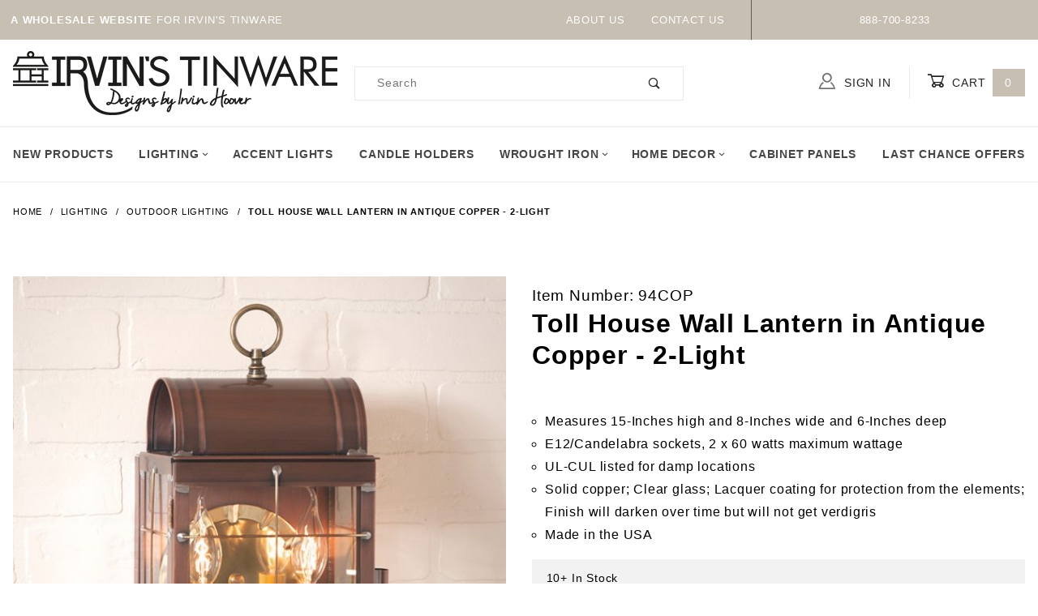

--- FILE ---
content_type: text/html; charset=utf-8
request_url: https://www.irvinstinware.com/toll-house-wall-outdoor-light-in-antique-copper-2-light-94cop
body_size: 13601
content:
<!DOCTYPE html><html lang="en" class="no-js" xmlns:fb="http://ogp.me/ns/fb#"><head><meta charset="utf-8"><meta http-equiv="X-UA-Compatible" content="IE=edge"><meta name="viewport" content="width=device-width, initial-scale=1"><base href="https://www.irvinstinware.com/mm5/"><title>Toll House Wall Lantern in Antique Copper - 2-Light | Irvins Tinware</title><link rel="preconnect" href="//www.google-analytics.com" data-resource-group="css_list" data-resource-code="preconnect-google-analytics" /><link href="https://fonts.gstatic.com" data-resource-group="css_list" data-resource-code="preconnect-google-fonts" /><link href="https://fonts.googleapis.com/css?family=Poppins:400,800" data-resource-group="css_list" data-resource-code="google-fonts" /><link rel="stylesheet" href="b02/themes/shadows/site-styles.css?T=13a4f370" data-resource-group="css_list" data-resource-code="site-styles" /><script type="text/javascript">
var MMThemeBreakpoints =
[
{
"code":	"mobile",
"name":	"Mobile",
"start":	{
"unit": "px",
"value": ""
}
,
"end":	{
"unit": "em",
"value": "39.999"
}
}
,{
"code":	"tablet",
"name":	"Tablet",
"start":	{
"unit": "px",
"value": ""
}
,
"end":	{
"unit": "em",
"value": "59.999"
}
}
];
</script>
<script type="text/javascript">
var json_url = "https:\/\/www.irvinstinware.com\/mm5\/json.mvc\u003F";
var json_nosessionurl = "https:\/\/www.irvinstinware.com\/mm5\/json.mvc\u003F";
var Store_Code = "irvins_tinware";
</script>
<script type="text/javascript" src="https://www.irvinstinware.com/mm5/clientside.mvc?T=61d7654d&amp;Filename=ajax.js" integrity="sha512-hBYAAq3Edaymi0ELd4oY1JQXKed1b6ng0Ix9vNMtHrWb3FO0tDeoQ95Y/KM5z3XmxcibnvbVujqgLQn/gKBRhA==" crossorigin="anonymous"></script>
<script type="text/javascript" src="https://www.irvinstinware.com/mm5/clientside.mvc?T=61d7654d&amp;Filename=runtime_ui.js" integrity="sha512-ZIZBhU8Ftvfk9pHoUdkXEXY8RZppw5nTJnFsMqX+3ViPliSA/Y5WRa+eK3vIHZQfqf3R/SXEVS1DJTjmKgVOOw==" crossorigin="anonymous"></script>
<script type="text/javascript" src="https://www.irvinstinware.com/mm5/clientside.mvc?T=61d7654d&amp;Module_Code=cmp-cssui-searchfield&amp;Filename=runtime.js" integrity="sha512-GT3fQyjPOh3ZvhBeXjc3+okpwb4DpByCirgPrWz6TaihplxQROYh7ilw9bj4wu+hbLgToqAFQuw3SCRJjmGcGQ==" crossorigin="anonymous"></script>
<script type="text/javascript">
var MMSearchField_Search_URL_sep = "https:\/\/www.irvinstinware.com\/search.html\u003FSearch=";
(function( obj, eventType, fn )
{
if ( obj.addEventListener )
{
obj.addEventListener( eventType, fn, false );
}
else if ( obj.attachEvent )
{
obj.attachEvent( 'on' + eventType, fn );
}
})( window, 'mmsearchfield_override', function()
{
MMSearchField.prototype.onMenuAppendHeader = function () {return null;};MMSearchField.prototype.onMenuAppendItem = function (data) {var span;span = newElement('span', {'class': 'x-search-preview__entry'}, null, null);span.innerHTML = data;return span;};MMSearchField.prototype.onMenuAppendStoreSearch = function (search_value) {var item;item = newElement('div', {'class': 'x-search-preview__search-all'}, null, null);item.element_text = newTextNode('Search store for product "' + search_value + '"', item);return item;};MMSearchField.prototype.onFocus = function () {this.element_menu.classList.toggle('x-search-preview--open');};MMSearchField.prototype.onBlur = function () {this.element_menu.classList.toggle('x-search-preview--open');};
} );
</script>
<link rel="canonical" href="https://www.irvinstinware.com/toll-house-wall-outdoor-light-in-antique-copper-2-light-94cop" itemprop="url"><meta name="description" content="Our beautifully crafted Toll House Wall Light in solid antiqued copper recreates that special ambience of the lights that adorned the quaint homes of past eras." />
<meta name="keywords" content="Country lighting, rustic chandeliers" />
<!-- <script type="text/javascript" src="https://www.irvinstinware.com/mm5/clientside.mvc?T=61d7654d&Module_Code=mvga&amp;Filename=mvga.js"></script> --><link type="text/css" media="all" rel="stylesheet" integrity="sha256-lWOXBr8vqpiy3pliCN1FmPIYkHdcr8Y0nc2BRMranrA= sha384-0K5gx4GPe3B0+RaqthenpKbJBAscHbhUuTd+ZmjJoHkRs98Ms3Pm2S4BvJqkmBdh sha512-wrhf+QxqNNvI+O73Y1XxplLd/Bt2GG2kDlyCGfeByKkupyZlAKZKAHXE2TM9/awtFar6eWl+W9hNO6Mz2QrA6Q==" crossorigin="anonymous" href="https://www.irvinstinware.com/mm5/json.mvc?Store_Code=irvins_tinware&amp;Function=CSSResource_Output&amp;CSSResource_Code=mm-theme-styles&T=a03208dc" data-resource-group="modules" data-resource-code="mm-theme-styles" /><script type="text/javascript" data-resource-group="modules" data-resource-code="recaptcha_v3">
(() =>
{
var script;
script	= document.createElement( 'script' );
script.src	= 'https://www.google.com/recaptcha/api.js?render=6LeyMUooAAAAAIfhFkKzWFAXFuWpHbYh9DJf6EL7';
document.documentElement.appendChild( script );
} )();
document.addEventListener( 'DOMContentLoaded', () =>
{
var form, element, elements, form_lookup;
form_lookup = new Array();
elements = document.querySelectorAll( 'form input\u005Bname\u003D\"Action\"\u005D\u005Bvalue\u003D\"AUTH\"\u005D, form \u005Bname\u003D\"Action\"\u005D\u005Bvalue\u003D\"ORDR,SHIP,CTAX,AUTH\"\u005D' )
for ( element of elements )
{
if ( element instanceof HTMLFormElement )	form = element;
else if ( element.form instanceof HTMLFormElement )	form = element.form;
else
{
form = null;
while ( element )
{
if ( element instanceof HTMLFormElement )
{
form = element;
break;
}
element = element.parentNode;
}
}
if ( form && ( form_lookup.indexOf( form ) === -1 ) )
{
form_lookup.push( form );
new Miva_reCAPTCHAv3_FormSubmitListener( form, 'payment_authorization' );
}
}
elements = document.querySelectorAll( 'form input\u005Bname\u003D\"Action\"\u005D\u005Bvalue\u003D\"ICST\"\u005D' )
for ( element of elements )
{
if ( element instanceof HTMLFormElement )	form = element;
else if ( element.form instanceof HTMLFormElement )	form = element.form;
else
{
form = null;
while ( element )
{
if ( element instanceof HTMLFormElement )
{
form = element;
break;
}
element = element.parentNode;
}
}
if ( form && ( form_lookup.indexOf( form ) === -1 ) )
{
form_lookup.push( form );
new Miva_reCAPTCHAv3_FormSubmitListener( form, 'customer_account_create' );
}
}
elements = document.querySelectorAll( 'form input\u005Bname\u003D\"Action\"\u005D\u005Bvalue\u003D\"ICSQ\"\u005D, form input\u005Bname\u003D\"Action\"\u005D\u005Bvalue\u005E\u003D\"ICSQ,\"\u005D' )
for ( element of elements )
{
if ( element instanceof HTMLFormElement )	form = element;
else if ( element.form instanceof HTMLFormElement )	form = element.form;
else
{
form = null;
while ( element )
{
if ( element instanceof HTMLFormElement )
{
form = element;
break;
}
element = element.parentNode;
}
}
if ( form && ( form_lookup.indexOf( form ) === -1 ) )
{
form_lookup.push( form );
new Miva_reCAPTCHAv3_FormSubmitListener( form, 'customer_account_quick_create' );
}
}
elements = document.querySelectorAll( 'form input\u005Bname\u003D\"Action\"\u005D\u005Bvalue\u003D\"IAFL\"\u005D' )
for ( element of elements )
{
if ( element instanceof HTMLFormElement )	form = element;
else if ( element.form instanceof HTMLFormElement )	form = element.form;
else
{
form = null;
while ( element )
{
if ( element instanceof HTMLFormElement )
{
form = element;
break;
}
element = element.parentNode;
}
}
if ( form && ( form_lookup.indexOf( form ) === -1 ) )
{
form_lookup.push( form );
new Miva_reCAPTCHAv3_FormSubmitListener( form, 'affiliate_account_create' );
}
}
elements = document.querySelectorAll( 'form input\u005Bname\u003D\"Action\"\u005D\u005Bvalue\u003D\"EMPW\"\u005D' )
for ( element of elements )
{
if ( element instanceof HTMLFormElement )	form = element;
else if ( element.form instanceof HTMLFormElement )	form = element.form;
else
{
form = null;
while ( element )
{
if ( element instanceof HTMLFormElement )
{
form = element;
break;
}
element = element.parentNode;
}
}
if ( form && ( form_lookup.indexOf( form ) === -1 ) )
{
form_lookup.push( form );
new Miva_reCAPTCHAv3_FormSubmitListener( form, 'customer_forgot_password' );
}
}
elements = document.querySelectorAll( 'form input\u005Bname\u003D\"Action\"\u005D\u005Bvalue\u003D\"AFPW\"\u005D' )
for ( element of elements )
{
if ( element instanceof HTMLFormElement )	form = element;
else if ( element.form instanceof HTMLFormElement )	form = element.form;
else
{
form = null;
while ( element )
{
if ( element instanceof HTMLFormElement )
{
form = element;
break;
}
element = element.parentNode;
}
}
if ( form && ( form_lookup.indexOf( form ) === -1 ) )
{
form_lookup.push( form );
new Miva_reCAPTCHAv3_FormSubmitListener( form, 'affiliate_forgot_password' );
}
}
elements = document.querySelectorAll( 'form input\u005Bname\u003D\"Action\"\u005D\u005Bvalue\u003D\"CSTR\"\u005D' )
for ( element of elements )
{
if ( element instanceof HTMLFormElement )	form = element;
else if ( element.form instanceof HTMLFormElement )	form = element.form;
else
{
form = null;
while ( element )
{
if ( element instanceof HTMLFormElement )
{
form = element;
break;
}
element = element.parentNode;
}
}
if ( form && ( form_lookup.indexOf( form ) === -1 ) )
{
form_lookup.push( form );
new Miva_reCAPTCHAv3_FormSubmitListener( form, 'customer_reset_password' );
}
}
elements = document.querySelectorAll( 'form input\u005Bname\u003D\"Action\"\u005D\u005Bvalue\u003D\"AFFR\"\u005D' )
for ( element of elements )
{
if ( element instanceof HTMLFormElement )	form = element;
else if ( element.form instanceof HTMLFormElement )	form = element.form;
else
{
form = null;
while ( element )
{
if ( element instanceof HTMLFormElement )
{
form = element;
break;
}
element = element.parentNode;
}
}
if ( form && ( form_lookup.indexOf( form ) === -1 ) )
{
form_lookup.push( form );
new Miva_reCAPTCHAv3_FormSubmitListener( form, 'affiliate_reset_password' );
}
}
elements = document.querySelectorAll( 'form input\u005Bname\u003D\"Action\"\u005D\u005Bvalue\u003D\"LOGN\"\u005D, form input\u005Bname\u003D\"Action\"\u005D\u005Bvalue\u005E\u003D\"LOGN,\"\u005D' )
for ( element of elements )
{
if ( element instanceof HTMLFormElement )	form = element;
else if ( element.form instanceof HTMLFormElement )	form = element.form;
else
{
form = null;
while ( element )
{
if ( element instanceof HTMLFormElement )
{
form = element;
break;
}
element = element.parentNode;
}
}
if ( form && ( form_lookup.indexOf( form ) === -1 ) )
{
form_lookup.push( form );
new Miva_reCAPTCHAv3_FormSubmitListener( form, 'customer_login' );
}
}
} );
class Miva_reCAPTCHAv3_FormSubmitListener
{
#form;
#submitting;
#event_submit;
#original_submit;
#recaptcha_action;
constructor( form, recaptcha_action )
{
this.#form	= form;
this.#submitting	= false;
this.#original_submit	= form.submit;
this.#recaptcha_action	= recaptcha_action;
this.#event_submit	= ( e ) =>
{
e.stopImmediatePropagation();
e.preventDefault();
//
// Trigger overwritten submit to build reCAPTCHAv3 response, where the original
// form submit will be restored in the callback and the "submit" listener removed.
//
this.#form.submit();
}
this.#form.submit	= () =>
{
if ( this.#submitting )
{
return;
}
this.#submitting = true;
Miva_reCAPTCHAv3_Submit( this.#recaptcha_action, ( token ) =>
{
var input_response;
this.#submitting	= false;
input_response	= document.createElement( 'input' );
input_response.type	= 'hidden';
input_response.name	= 'reCAPTCHAv3_Response';
input_response.value	= token;
this.#form.submit	= this.#original_submit;
this.#form.removeEventListener( 'submit', this.#event_submit, { capture: true } );
this.#form.appendChild( input_response );
if ( this.#form.requestSubmit )	this.#form.requestSubmit();
else	this.#form.dispatchEvent( new Event( 'submit', { bubbles: true, cancelable: true } ) );
} );
};
this.#form.addEventListener( 'submit', this.#event_submit, { capture: true } );
}
}
function Miva_reCAPTCHAv3_Submit( recaptcha_action, callback )
{
try
{
grecaptcha.ready( () => {
try
{
grecaptcha.execute( '6LeyMUooAAAAAIfhFkKzWFAXFuWpHbYh9DJf6EL7', { action: recaptcha_action } ).then( ( token ) => {
callback( token );
} );
}
catch ( e )
{
setTimeout( () => callback( 'recaptcha failed' ) );
}
} );
}
catch ( e )
{
setTimeout( () => callback( 'recaptcha failed' ) );
}
}
</script><script type="text/javascript" src="https://www.irvinstinware.com/mm5/clientside.mvc?T=61d7654d&amp;Filename=runtime.js" integrity="sha512-EiU7WIxWkagpQnQdiP517qf12PSFAddgl4rw2GQi8wZOt6BLZjZIAiX4R53VP0ePnkTricjSB7Edt1Bef74vyg==" crossorigin="anonymous"></script><script type="text/javascript" src="https://www.irvinstinware.com/mm5/clientside.mvc?T=61d7654d&amp;Filename=MivaEvents.js" integrity="sha512-bmgSupmJLB7km5aCuKy2K7B8M09MkqICKWkc+0w/Oex2AJv3EIoOyNPx3f/zwF0PZTuNVaN9ZFTvRsCdiz9XRA==" crossorigin="anonymous"></script><script type="text/javascript" src="https://www.irvinstinware.com/mm5/clientside.mvc?T=61d7654d&amp;Filename=AttributeMachine.js" integrity="sha512-e2qSTe38L8wIQn4VVmCXg72J5IKMG11e3c1u423hqfBc6VT0zY/aG1c//K/UjMA6o0xmTAyxRmPOfEUlOFFddQ==" crossorigin="anonymous"></script><script>AttributeMachine.prototype.Generate_Discount = function (discount) {var discount_div;discount_div = document.createElement('div');discount_div.innerHTML = discount.descrip + ': ' + discount.formatted_discount;return discount_div;};AttributeMachine.prototype.Generate_Swatch = function (product_code, attribute, option) {var swatch_container = document.querySelector('#swatches');var swatch = document.createElement('li');var img = document.createElement('img');img.src = option.image;img.setAttribute('alt', option.prompt);img.setAttribute('title', option.prompt);swatch.classList.add('o-list-inline__item');swatch.setAttribute('data-code', option.code);swatch.setAttribute('data-color', option.prompt);swatch.appendChild(img);setTimeout(function () {if (swatch_container) {var swatch_element = swatch_container.querySelector('ul');swatch_element.removeAttribute('style');swatch_element.classList.add('o-list-inline');}}, 0);return swatch;};AttributeMachine.prototype.Swatch_Click = function(input, attribute, option) {var i;var swatch_name_element = document.querySelector('[data-hook="attribute-swatch-name"]');for (i = 0; i < input.select.options.length; i++) {if (input.select.options[i].value === option.code) {input.select.selectedIndex = i;}}if (attribute.inventory) {this.Attribute_Changed(input);}swatch_name_element.innerHTML = option.prompt;};window.addEventListener('load', function () {var swatch_container = document.querySelector('#swatches');if (swatch_container) {var swatch_element = swatch_container.querySelector('ul');var swatch_select = document.querySelector('[data-hook="attribute-swatch-select"]');var swatch_selected = swatch_select.options[swatch_select.selectedIndex].text;var swatch_name_element = document.querySelector('[data-hook="attribute-swatch-name"]');swatch_element.removeAttribute('style');swatch_element.classList.add('o-list-inline');swatch_name_element.textContent = swatch_selected;swatch_select.addEventListener('change', function () {swatch_name_element.textContent = this.options[this.selectedIndex].text});}}, false);</script><script type="text/javascript" src="https://www.irvinstinware.com/mm5/clientside.mvc?T=61d7654d&amp;Filename=ImageMachine.js" integrity="sha512-luSn6atUPOw8U8HPV927zNVkcbbDcvbAlaSh/MEWznSCrOzPC2iQVeXSwLabEEn43FBmR6lKN0jhsWKmJR4n1Q==" crossorigin="anonymous"></script><script>ImageMachine.prototype.ImageMachine_Generate_Thumbnail = function (thumbnail_image, main_image, closeup_image, type_code) {var thumbnail,img;thumbnail = document.createElement('li');thumbnail.classList.add('o-layout__item');thumbnail.classList.add('x-product-layout-images__thumbnail-image');if (typeof( thumbnail_image ) === 'string' && thumbnail_image.length > 0) {img = document.createElement('img');img.src = thumbnail_image;img.setAttribute('alt', 'Toll House Wall Lantern in Antique Copper - 2-Light');img.setAttribute('title', 'Toll House Wall Lantern in Antique Copper - 2-Light');thumbnail.appendChild(img);}return thumbnail;}/*** This disables the default Miva image zoom functionality.*/ImageMachine.prototype.Closeup_Open = function () {return false;}</script><meta property="og:title" content="Toll House Wall Lantern in Antique Copper - 2-Light"><meta property="og:type" content="product"><meta property="og:image" content="https://www.irvinstinware.com/mm5/"><meta property="og:url" content="https://www.irvinstinware.com/toll-house-wall-outdoor-light-in-antique-copper-2-light-94cop"><meta property="og:site_name" content="Irvins Tinware"><meta property="og:description" content="Check out the deal on Toll House Wall Lantern in Antique Copper - 2-Light at Irvins Tinware"><meta property="og:locale" content="en_US"><meta name="twitter:card" content="summary_large_image"><meta name="twitter:site" content="@TWITTER_ACCOUNT"><meta name="twitter:creator" content="@TWITTER_ACCOUNT"><meta name="twitter:url" content="https://www.irvinstinware.com/toll-house-wall-outdoor-light-in-antique-copper-2-light-94cop"><meta name="twitter:title" content="Toll House Wall Lantern in Antique Copper - 2-Light"><meta name="twitter:description" content="Check out the deal on Toll House Wall Lantern in Antique Copper - 2-Light at Irvins Tinware"><meta name="twitter:image" content="https://www.irvinstinware.com/mm5/"><meta name="twitter:image:alt" content="Toll House Wall Lantern in Antique Copper - 2-Light"></head><body id="js-PROD" class="o-site-wrapper t-page-prod"><div id="mini_basket" class="readytheme-contentsection">
<section class="x-mini-basket" data-hook="mini-basket" data-item-count="0" data-subtotal=""><div class="x-mini-basket__content u-bg-white"><header><div class="x-mini-basket__header"><strong>My Cart: 0 item(s)</strong><button class="c-button u-bg-gray-40 u-icon-cross" data-hook="close-mini-basket"></button></div><hr class="c-keyline"></header><footer class="x-mini-basket__footer"><div class="x-messages x-messages--info">Your Shopping Cart Is Empty</div></footer></div></section>
</div>
<header class="o-wrapper o-wrapper--full o-wrapper--flush t-site-header" data-hook="site-header"><div id="fasten_header" class="readytheme-contentsection">
<section class="o-layout o-layout--align-center x-fasten-header t-site-header__masthead " data-hook="fasten-header">
<div class="o-layout__item u-width-2 u-width-1--w u-text-left t-site-header__logo">
<a href="https://www.irvinstinware.com/" title="Irvins Tinware" rel="nofollow">

<img class="x-fasten-header__logo-image" src="graphics/00000001/irvins-tinware-fasten.png" alt="" title="">

</a>
</div>
<div class="o-layout__item u-width-2 u-width-4--w">
<a class="c-button c-button--clear c-button--flush u-bg-transparent u-color-gray-50 u-text-medium u-text-uppercase" href="https://www.irvinstinware.com/our-catalog.html">Shop Our Catalog <span class="u-font-tiny u-icon-chevron-right"></span></a>
</div>
<div class="o-layout__item u-width-4">
<form class="t-site-header__search-form" method="post" action="https://www.irvinstinware.com/search.html">
<fieldset>
<legend>Product Search</legend>
<ul class="c-form-list">
<li class="c-form-list__item c-form-list__item--full c-control-group u-flex">
<input class="c-form-input c-control-group__field u-bg-transparent u-border-none" data-mm_searchfield="Yes" data-mm_searchfield_id="x-search-preview--fasten" type="search" name="Search" value="" placeholder="Search" autocomplete="off" required>
<button class="c-button c-button--large c-control-group__button u-bg-transparent u-color-gray-50 u-icon-search u-border-none" type="submit"></button>
</li>
</ul>
</fieldset>
<span class="x-search-preview u-color-gray-50" data-mm_searchfield_menu="Yes" data-mm_searchfield_id="x-search-preview--fasten"></span>
</form>
</div>
<div class="o-layout__item u-flex u-width-4 u-width-3--w t-site-header__masthead-links">

<a class="u-color-gray-50 u-text-uppercase" href="https://www.irvinstinware.com/customer-login.html">
<span class="u-icon-user"></span> Sign In
</a>

<a class="u-color-gray-50 u-text-uppercase t-site-header__basket-link" data-hook="open-mini-basket" href="https://www.irvinstinware.com/basket-contents.html">
<span class="u-icon-cart-empty" data-hook="open-mini-basket"></span> Cart
<span class="u-bg-gray-50 u-color-white t-site-header__basket-link-quantity" data-hook="open-mini-basket mini-basket-count">0</span>
</a>
</div>
</section>
</div>
<section class="o-layout u-bg-gray-50 u-color-black t-site-header__top-navigation "><div class="o-layout__item u-width-12 u-width-4--l u-width-7--w u-text-center u-text-left--l"><span id="header_message" class="readytheme-banner">
<span class="u-text-uppercase t-site-header__message u-color-white"><strong>A Wholesale Website</strong> for Irvin's Tinware</span>
</span>
</div><div class="o-layout o-layout--align-center o-layout__item u-text-uppercase u-hidden u-flex--l u-width-8--l u-width-5--w t-site-header__links"><div class="o-layout__item"><div class="x-transfigure-navigation__footer">
<a class="x-transfigure-navigation__footer-link u-color-gray-40" href="https://www.irvinstinware.com/about-us" title="About Us">About Us</a>
<a class="x-transfigure-navigation__footer-link u-color-gray-40" href="https://www.irvinstinware.com/contact-us" title="Contact Us">Contact Us</a>
</div></div><div class="o-layout__item u-color-white u-text-center">888-700-8233</div></div></section><section class="o-wrapper t-site-header__masthead"><div class="o-layout o-layout--align-center"><div class="o-layout__item u-width-2 u-width-1--m u-hidden--l "><button class="c-button c-button--flush c-button--full c-button--hollow u-bg-transparent u-border-none u-color-gray-50 u-font-huge u-icon-menu" data-hook="open-main-menu"></button></div><div class="o-layout__item u-width-8 u-width-10--m u-width-4--l u-width-5--w u-text-center u-text-left--l t-site-header__logo"><a href="https://www.irvinstinware.com/" title="Irvins Tinware"><img src="graphics/00000001/logo.png" alt="Irvin's Tinware" title="Irvin's Tinware"></a></div><div class="o-layout__item u-width-2 u-width-1--m u-hidden--l "><a class="u-icon-cart-empty u-color-gray-50 t-site-header__basket-link--mobile" data-hook="open-mini-basket" href="https://www.irvinstinware.com/basket-contents.html"><span class="u-bg-gray-50 u-color-gray-10 u-font-primary t-site-header__basket-link-quantity--mobile" data-hook="mini-basket-count ">0</span></a></div><div class="o-layout__item u-width-12 u-width-4--l " itemscope itemtype="http://schema.org/WebSite"><meta itemprop="url" content="//www.irvinstinware.com/"/><form class="t-site-header__search-form" method="post" action="https://www.irvinstinware.com/search.html" itemprop="potentialAction" itemscope itemtype="http://schema.org/SearchAction"><fieldset><legend>Product Search</legend><ul class="c-form-list"><li class="c-form-list__item c-form-list__item--full c-control-group u-flex"><meta itemprop="target" content="https://www.irvinstinware.com/search.html?q={Search}"/><input class="c-form-input c-control-group__field u-bg-transparent u-border-none" data-mm_searchfield="Yes" data-mm_searchfield_id="x-search-preview" type="search" name="Search" value="" placeholder="Search" autocomplete="off" required itemprop="query-input"><button class="c-button c-button--large c-control-group__button u-bg-transparent u-color-gray-50 u-icon-search u-border-none" type="submit"></button></li></ul></fieldset><span class="x-search-preview" data-mm_searchfield_menu="Yes" data-mm_searchfield_id="x-search-preview"></span></form></div><div class="o-layout__item u-hidden u-flex--l u-width-4--l u-width-3--w t-site-header__masthead-links "><a class="u-color-gray-50 u-text-uppercase" data-hook="show-related" data-target="global-account" href="https://www.irvinstinware.com/customer-login.html"><span class="u-icon-user u-color-gray-40"></span> Sign In</a><a class="u-color-gray-50 u-text-uppercase t-site-header__basket-link" data-hook="open-mini-basket" href="https://www.irvinstinware.com/basket-contents.html"><span class="u-icon-cart-empty" data-hook="open-mini-basket"></span> Cart<span class="u-bg-gray-50 u-color-white t-site-header__basket-link-quantity" data-hook="open-mini-basket mini-basket-count">0</span></a></div><div class="u-over-everything t-global-account" data-hook="global-account"><form class="t-global-account__form" method="post" action="https://www.irvinstinware.com/toll-house-wall-outdoor-light-in-antique-copper-2-light-94cop" autocomplete="off"><fieldset><legend>Global Account Log In</legend><input type="hidden" name="Action" value="LOGN" /><input type="hidden" name="Category_Code" value="Lighting-Outdoor" /><input type="hidden" name="Product_Code" value="94COP" /><input type="hidden" name="Search" value="" /><input type="hidden" name="Per_Page" value="" /><input type="hidden" name="Sort_By" value="disp_order" /><ul class="c-form-list"><li class="c-form-list__item c-form-list__item--full"><label class="u-hide-visually">Email Adress</label><input class="c-form-input c-form-input--large" type="email" name="Customer_LoginEmail" value="" autocomplete="email" placeholder="Email" required></li><li class="c-form-list__item c-form-list__item--full"><label class="u-hide-visually">Password</label><input class="c-form-input c-form-input--large" type="password" name="Customer_Password" autocomplete="current-password" placeholder="Password"></li><li class="c-form-list__item c-form-list__item--full"><input class="c-button c-button--full c-button--huge u-bg-gray-50 u-color white u-text-bold u-text-uppercase" type="submit" value="Sign In"></li><li class="c-form-list__item c-form-list__item--full u-text-center"><a class="u-color-gray-30 u-text-bold u-font-small u-text-uppercase" href="https://www.irvinstinware.com/forgot-password.html">Forgot Password?</a><br><a class="u-color-gray-30 u-text-bold u-font-small u-text-uppercase">DEALER LOGIN ONLY</a></li></ul></fieldset></form></div><div class="o-layout__item u-width-12 u-width-8--l u-width-7--w u-hidden "><br class="u-hidden--m"><span class="c-heading-echo u-block u-text-bold u-text-center u-text-right--l u-text-uppercase u-color-gray-20"><span class="u-icon-secure"></span> Secure Checkout</span></div></div></section></header><!-- end t-site-header --><div class="o-wrapper o-wrapper--full o-wrapper--flush t-site-navigation "><div class="o-layout o-layout--align-center o-layout--flush o-layout--justify-center t-site-navigation__wrap"><nav class="o-layout__item u-width-12 u-text-bold u-text-uppercase c-navigation x-transfigure-navigation " data-hook="transfigure-navigation">
<div class="x-transfigure-navigation__wrap" data-layout="horizontal-drop-down">
<header class="x-transfigure-navigation__header u-hidden--l c-control-group">
<a class="c-button c-button--full c-button--large c-control-group__button u-bg-gray-10 u-color-gray-50 u-text-bold u-text-uppercase" href="https://www.irvinstinware.com/customer-login.html"><span class="u-icon-user"></span> Sign In or Register</a>
<button class="c-button u-bg-gray-40 u-color-gray-10 u-icon-cross c-control-group__button" data-hook="close-main-menu"></button>
</header>
<div class="x-transfigure-navigation__content">
<ul class="c-navigation__row x-transfigure-navigation__row">
<li class="c-navigation__list ">
<a class="c-navigation__link" href="https://www.irvinstinware.com/new-products.html" target="_self">New Products</a>
</li>
<li class="c-navigation__list has-child-menu" data-hook="has-drop-down has-child-menu">
<a class="c-navigation__link" href="https://www.irvinstinware.com/country-farmhouse-lighting" target="_self">Lighting<span class="c-navigation__link-carat"><span class="u-icon-chevron-right"></span></span></a>
<ul class="c-navigation__row is-hidden">
<li class="c-navigation__list u-hidden--l" data-hook="show-previous-menu">
<span class="c-navigation__link"><span class="u-icon-chevron-left">&nbsp;</span><span class="o-layout--grow">Main Menu</span></span>
</li>
<li class="c-navigation__list has-child-menu" data-hook="has-child-menu">
<a class="c-navigation__link" href="https://www.irvinstinware.com/rustic-country-bathroom-lighting-decor" target="_self">Bathroom Lighting<span class="c-navigation__link-carat"><span class="u-icon-chevron-right"></span></span></a>
<ul class="c-navigation__row is-hidden">
<li class="c-navigation__list u-hidden--l" data-hook="show-previous-menu">
<span class="c-navigation__link"><span class="u-icon-chevron-left">&nbsp;</span><span class="o-layout--grow">Main Menu</span></span>
</li>
<li class="c-navigation__list">
<a class="c-navigation__link" href="https://www.irvinstinware.com/country-bathroom-sconces" target="_self">Bathroom Sconces</a>
</li>
<li class="c-navigation__list">
<a class="c-navigation__link" href="https://www.irvinstinware.com/rustic-country-bathroom-vanity-lights" target="_self">Bathroom Vanity Lights</a>
</li>
<li class="c-navigation__list u-hidden--l">
<a class="c-navigation__link" href="https://www.irvinstinware.com/rustic-country-bathroom-lighting-decor" target="_self">View All Bathroom Lighting</a>
</li>
</ul>
</li>
<li class="c-navigation__list has-child-menu" data-hook="has-child-menu">
<a class="c-navigation__link" href="https://www.irvinstinware.com/country-rustic-bedroom-lighting" target="_self">Bedroom Lighting<span class="c-navigation__link-carat"><span class="u-icon-chevron-right"></span></span></a>
<ul class="c-navigation__row is-hidden">
<li class="c-navigation__list u-hidden--l" data-hook="show-previous-menu">
<span class="c-navigation__link"><span class="u-icon-chevron-left">&nbsp;</span><span class="o-layout--grow">Main Menu</span></span>
</li>
<li class="c-navigation__list">
<a class="c-navigation__link" href="https://www.irvinstinware.com/rustic-country-bedside-lamps" target="_self">Bedside Lamps</a>
</li>
<li class="c-navigation__list">
<a class="c-navigation__link" href="https://www.irvinstinware.com/bedroom-ceiling-lights" target="_self">Bedroom Ceiling Lights</a>
</li>
<li class="c-navigation__list u-hidden--l">
<a class="c-navigation__link" href="https://www.irvinstinware.com/country-rustic-bedroom-lighting" target="_self">View All Bedroom Lighting</a>
</li>
</ul>
</li>
<li class="c-navigation__list ">
<a class="c-navigation__link" href="https://www.irvinstinware.com/flush-mount-ceiling-lights" target="_self">Ceiling Lights</a>
</li>
<li class="c-navigation__list has-child-menu" data-hook="has-child-menu">
<a class="c-navigation__link" href="https://www.irvinstinware.com/rustic-country-chandeliers" target="_self">Chandeliers<span class="c-navigation__link-carat"><span class="u-icon-chevron-right"></span></span></a>
<ul class="c-navigation__row is-hidden">
<li class="c-navigation__list u-hidden--l" data-hook="show-previous-menu">
<span class="c-navigation__link"><span class="u-icon-chevron-left">&nbsp;</span><span class="o-layout--grow">Main Menu</span></span>
</li>
<li class="c-navigation__list">
<a class="c-navigation__link" href="https://www.irvinstinware.com/rustic-country-wood-chandeliers" target="_self">Wood Chandeliers</a>
</li>
<li class="c-navigation__list">
<a class="c-navigation__link" href="https://www.irvinstinware.com/punched-tin-chandeliers" target="_self">Metal Chandeliers</a>
</li>
<li class="c-navigation__list u-hidden--l">
<a class="c-navigation__link" href="https://www.irvinstinware.com/rustic-country-chandeliers" target="_self">View All Chandeliers</a>
</li>
</ul>
</li>
<li class="c-navigation__list ">
<a class="c-navigation__link" href="https://www.irvinstinware.com/country-farmhouse-kitchen-lighting" target="_self">Kitchen Lighting</a>
</li>
<li class="c-navigation__list has-child-menu" data-hook="has-child-menu">
<a class="c-navigation__link" href="https://www.irvinstinware.com/rustic-country-lamps" target="_self">Lamps<span class="c-navigation__link-carat"><span class="u-icon-chevron-right"></span></span></a>
<ul class="c-navigation__row is-hidden">
<li class="c-navigation__list u-hidden--l" data-hook="show-previous-menu">
<span class="c-navigation__link"><span class="u-icon-chevron-left">&nbsp;</span><span class="o-layout--grow">Main Menu</span></span>
</li>
<li class="c-navigation__list">
<a class="c-navigation__link" href="https://www.irvinstinware.com/tin-and-wooden-country-table-lamps" target="_self">Table Lamps</a>
</li>
<li class="c-navigation__list">
<a class="c-navigation__link" href="https://www.irvinstinware.com/wooden-floor-lamps" target="_self">Floor Lamps</a>
</li>
<li class="c-navigation__list">
<a class="c-navigation__link" href="https://www.irvinstinware.com/country-tin-fabric-lamp-shades" target="_self">Lamp Shades</a>
</li>
<li class="c-navigation__list">
<a class="c-navigation__link" href="https://www.irvinstinware.com/tin-and-wooden-country-table-lamp-bases" target="_self">Lamp Bases</a>
</li>
<li class="c-navigation__list u-hidden--l">
<a class="c-navigation__link" href="https://www.irvinstinware.com/rustic-country-lamps" target="_self">View All Lamps</a>
</li>
</ul>
</li>
<li class="c-navigation__list ">
<a class="c-navigation__link" href="https://www.irvinstinware.com/colonial-brass-copper-outdoor-lighting" target="_self">Outdoor Lighting</a>
</li>
<li class="c-navigation__list ">
<a class="c-navigation__link" href="https://www.irvinstinware.com/switch-plates-and-outlet-covers.html" target="_self">Outlet Covers</a>
</li>
<li class="c-navigation__list has-child-menu" data-hook="has-child-menu">
<a class="c-navigation__link" href="https://www.irvinstinware.com/country-rustic-pendant-lighting" target="_self">Pendant Lighting<span class="c-navigation__link-carat"><span class="u-icon-chevron-right"></span></span></a>
<ul class="c-navigation__row is-hidden">
<li class="c-navigation__list u-hidden--l" data-hook="show-previous-menu">
<span class="c-navigation__link"><span class="u-icon-chevron-left">&nbsp;</span><span class="o-layout--grow">Main Menu</span></span>
</li>
<li class="c-navigation__list">
<a class="c-navigation__link" href="https://www.irvinstinware.com/rustic-country-pendants" target="_self">Pendants - All</a>
</li>
<li class="c-navigation__list">
<a class="c-navigation__link" href="https://www.irvinstinware.com/country-farmhouse-kitchen-lighting" target="_self">Kitchen Lighting</a>
</li>
<li class="c-navigation__list">
<a class="c-navigation__link" href="https://www.irvinstinware.com/country-entryway-lighting" target="_self">Entryway Lighting</a>
</li>
<li class="c-navigation__list">
<a class="c-navigation__link" href="https://www.irvinstinware.com/country-hallway-lighting" target="_self">Hallway Lighting</a>
</li>
<li class="c-navigation__list">
<a class="c-navigation__link" href="https://www.irvinstinware.com/industrial-cage-light-pendant-lighting" target="_self">Cage Lights</a>
</li>
<li class="c-navigation__list">
<a class="c-navigation__link" href="https://www.irvinstinware.com/mm5/merchant.mvc?Screen=CTGY&amp;Category_Code=Lighting-Punched-Tin" target="_self">Punched Tin Lighting</a>
</li>
<li class="c-navigation__list">
<a class="c-navigation__link" href="https://www.irvinstinware.com/farmhouse-kitchen-lighting-fixtures" target="_self">Farmhouse Light Fixtures</a>
</li>
<li class="c-navigation__list">
<a class="c-navigation__link" href="https://www.irvinstinware.com/kitchen-island-lights" target="_self">Kitchen Island Lights</a>
</li>
<li class="c-navigation__list u-hidden--l">
<a class="c-navigation__link" href="https://www.irvinstinware.com/country-rustic-pendant-lighting" target="_self">View All Pendant Lighting</a>
</li>
</ul>
</li>
<li class="c-navigation__list ">
<a class="c-navigation__link" href="https://www.irvinstinware.com/sconce-lighting" target="_self">Sconces</a>
</li>
<li class="c-navigation__list ">
<a class="c-navigation__link" href="https://www.irvinstinware.com/switch-plates-and-outlet-covers.html" target="_self">Switch Plates</a>
</li>
<li class="c-navigation__list ">
<a class="c-navigation__link" href="https://www.irvinstinware.com/country-rustic-bathroom-vanity-lights" target="_self">Vanity Lights</a>
</li>
<li class="c-navigation__list ">
<a class="c-navigation__link" href="https://www.irvinstinware.com/christmas-window-candle-lights" target="_self">Window Lights</a>
</li>
<li class="c-navigation__list ">
<a class="c-navigation__link" href="https://www.irvinstinware.com/edison-and-chandelier-bulbs" target="_self">Bulbs</a>
</li>
<li class="c-navigation__list ">
<a class="c-navigation__link" href="https://www.irvinstinware.com/extra-chain-and-lighting-parts" target="_self">Lighting Parts</a>
</li>
<li class="c-navigation__list u-hidden--l">
<a class="c-navigation__link" href="https://www.irvinstinware.com/country-farmhouse-lighting" target="_self">View All Lighting</a>
</li>
</ul>
</li>
<li class="c-navigation__list ">
<a class="c-navigation__link" href="https://www.irvinstinware.com/rustic-country-home-accent-lights" target="_self">Accent Lights</a>
</li>
<li class="c-navigation__list ">
<a class="c-navigation__link" href="https://www.irvinstinware.com/tin-candle-holders" target="_self">Candle Holders</a>
</li>
<li class="c-navigation__list has-child-menu" data-hook="has-drop-down has-child-menu">
<a class="c-navigation__link" href="https://www.irvinstinware.com/wrought-iron" target="_self">Wrought Iron<span class="c-navigation__link-carat"><span class="u-icon-chevron-right"></span></span></a>
<ul class="c-navigation__row is-hidden">
<li class="c-navigation__list u-hidden--l" data-hook="show-previous-menu">
<span class="c-navigation__link"><span class="u-icon-chevron-left">&nbsp;</span><span class="o-layout--grow">Main Menu</span></span>
</li>
<li class="c-navigation__list ">
<a class="c-navigation__link" href="https://www.irvinstinware.com/candle-holders.html" target="_self">Candle Holders</a>
</li>
<li class="c-navigation__list ">
<a class="c-navigation__link" href="https://www.irvinstinware.com/home-decor.html" target="_self">Home Decor</a>
</li>
<li class="c-navigation__list ">
<a class="c-navigation__link" href="https://www.irvinstinware.com/hardware.html" target="_self">Hardware</a>
</li>
<li class="c-navigation__list u-hidden--l">
<a class="c-navigation__link" href="https://www.irvinstinware.com/wrought-iron" target="_self">View All Wrought Iron</a>
</li>
</ul>
</li>
<li class="c-navigation__list has-child-menu" data-hook="has-drop-down has-child-menu">
<a class="c-navigation__link" href="https://www.irvinstinware.com/rustic-country-home-decor-accents" target="_self">Home Decor<span class="c-navigation__link-carat"><span class="u-icon-chevron-right"></span></span></a>
<ul class="c-navigation__row is-hidden">
<li class="c-navigation__list u-hidden--l" data-hook="show-previous-menu">
<span class="c-navigation__link"><span class="u-icon-chevron-left">&nbsp;</span><span class="o-layout--grow">Main Menu</span></span>
</li>
<li class="c-navigation__list ">
<a class="c-navigation__link" href="https://www.irvinstinware.com/country-primitive-bath-hardware-decor" target="_self">Bath Accessories</a>
</li>
<li class="c-navigation__list ">
<a class="c-navigation__link" href="https://www.irvinstinware.com/battery-tapers" target="_self">Battery Tapers</a>
</li>
<li class="c-navigation__list ">
<a class="c-navigation__link" href="https://www.irvinstinware.com/christmas-decor.html" target="_self">Christmas</a>
</li>
<li class="c-navigation__list ">
<a class="c-navigation__link" href="https://www.irvinstinware.com/country-rustic-home-decor-accents" target="_self">Home Accents</a>
</li>
<li class="c-navigation__list ">
<a class="c-navigation__link" href="https://www.irvinstinware.com/rustic-country-farmhouse-kitchen-decor" target="_self">Kitchen Decor</a>
</li>
<li class="c-navigation__list ">
<a class="c-navigation__link" href="https://www.irvinstinware.com/rustic-country-lanterns-category" target="_self">Lanterns</a>
</li>
<li class="c-navigation__list ">
<a class="c-navigation__link" href="https://www.irvinstinware.com/pallet-art" target="_self">Pallet Art</a>
</li>
<li class="c-navigation__list ">
<a class="c-navigation__link" href="https://www.irvinstinware.com/country-style-wax-warmers" target="_self">Wax Warmers</a>
</li>
<li class="c-navigation__list u-hidden--l">
<a class="c-navigation__link" href="https://www.irvinstinware.com/rustic-country-home-decor-accents" target="_self">View All Home Decor</a>
</li>
</ul>
</li>
<li class="c-navigation__list ">
<a class="c-navigation__link" href="https://www.irvinstinware.com/punched-tin-cabinet-panels" target="_self">Cabinet Panels</a>
</li>
<li class="c-navigation__list ">
<a class="c-navigation__link" href="https://www.irvinstinware.com/rustic-country-tinware-and-lighting-on-clearance" target="_self">Last Chance Offers</a>
</li>
<li class="c-navigation__list u-hidden--l u-text-left">
<div class="x-transfigure-navigation__footer">
<a class="x-transfigure-navigation__footer-link u-color-gray-40" href="https://www.irvinstinware.com/about-us" title="About Us">About Us</a>
<a class="x-transfigure-navigation__footer-link u-color-gray-40" href="https://www.irvinstinware.com/contact-us" title="Contact Us">Contact Us</a>
</div>
</li>
</ul>
</div>
</div>
</nav></div></div><!-- end t-site-navigation --><nav class="x-collapsing-breadcrumbs t-breadcrumbs" data-hook="collapsing-breadcrumbs"><ul class="o-list-inline x-collapsing-breadcrumbs__group u-hidden" data-hook="collapsing-breadcrumbs__group"></ul><ul class="o-list-inline x-collapsing-breadcrumbs__list" data-hook="collapsing-breadcrumbs__list" itemscope itemtype="http://schema.org/BreadcrumbList"><li class="o-list-inline__item u-hidden" data-hook="collapsing-breadcrumbs__trigger-area"><button class="c-button c-button--hollow u-border-none u-color-black u-bg-transparent x-collapsing-breadcrumbs__button" data-hook="collapsing-breadcrumbs__button">&hellip;</button></li><li class="o-list-inline__item" data-hook="collapsing-breadcrumbs__item" itemprop="itemListElement" itemscope itemtype="http://schema.org/ListItem"><a class="u-color-black" href="https://www.irvinstinware.com/" title="Home" itemprop="item"><span itemprop="name">Home</span></a><meta itemprop="position" content="1" /></li><li class="o-list-inline__item" data-hook="collapsing-breadcrumbs__item" itemprop="itemListElement" itemscope itemtype="http://schema.org/ListItem"><a class="u-color-black" href="https://www.irvinstinware.com/country-farmhouse-lighting" title="Lighting" itemprop="item"><span itemprop="name">Lighting</span></a><meta itemprop="position" content="2" /></li><li class="o-list-inline__item" data-hook="collapsing-breadcrumbs__item" itemprop="itemListElement" itemscope itemtype="http://schema.org/ListItem"><a class="u-color-black" href="https://www.irvinstinware.com/colonial-brass-copper-outdoor-lighting" title="Outdoor Lighting" itemprop="item"><span itemprop="name">Outdoor Lighting</span></a><meta itemprop="position" content="3" /></li><li class="o-list-inline__item u-text-bold" data-hook="collapsing-breadcrumbs__item" itemprop="itemListElement" itemscope itemtype="http://schema.org/ListItem"><a class="u-color-black" href="https://www.irvinstinware.com/toll-house-wall-outdoor-light-in-antique-copper-2-light-94cop" title="Toll House Wall Lantern in Antique Copper - 2-Light" itemprop="item"><span itemprop="name">Toll House Wall Lantern in Antique Copper - 2-Light</span></a><meta itemprop="position" content="4" /></li></ul></nav><!-- end .x-collapsing-breadcrumbs --><main class="o-wrapper t-main-content-element"><script src="https://analytics.ahrefs.com/analytics.js" data-key="wJkADBe1YMKdAtSJ+FB74g" async></script><section class="o-layout"><div class="o-layout__item"></div></section><section class="o-layout"><div class="o-layout__item"></div></section><!-- Start: Google Rich Snippets --><div itemscope itemtype="http://schema.org/Product"><meta itemprop="name" content="Toll House Wall Lantern in Antique Copper - 2-Light" /><meta itemprop="image" content="https://www.irvinstinware.com/mm5/" /><meta itemprop="category" content="Outdoor Lighting" /><meta itemprop="description" content="The Toll House Wall Lantern evokes the charm of vintage lighting, bringing a warm, welcoming glow to any space. Crafted from solid copper with an antiqued finish sealed for durability, it blends timeless elegance with lasting quality.Measures 15-Inches high and 8-Inches wide and 6-Inches deepE12/Candelabra sockets, 2 x 60 watts maximum wattageUL-CUL listed for damp locationsSolid copper; Clear glass; Lacquer coating for protection from the elements; Finish will darken over time but will not get verdigrisMade in the USA" /><div itemprop="offers" itemscope itemtype="http://schema.org/Offer"><meta itemprop="sku" content="OTDR COPR 94COP" /><section class="o-layout o-layout--wide u-grids-1 u-grids-2--m x-product-layout" xmlns:mvt="http://www.w3.org/1999/html"><figure class="o-layout__item u-text-center x-product-layout-images"><a data-mini-modal data-mini-modal-type="inline" href="#closeup_image" title="Toll House Wall Lantern in Antique Copper - 2-Light"><img id="main_image" class="x-product-layout-images__image" src="graphics/en-US/cssui/blank.gif" alt="Toll House Wall Lantern in Antique Copper - 2-Light" title="Toll House Wall Lantern in Antique Copper - 2-Light"></a><ul id="thumbnails" class="o-layout u-grids-3 u-grids-6--m o-layout--justify-center x-product-layout-images__thumbnail-list"></ul><img id="closeup_image" class="u-hide-visually" src="graphics/en-US/cssui/blank.gif" alt="Toll House Wall Lantern in Antique Copper - 2-Light" title="Toll House Wall Lantern in Antique Copper - 2-Light"><span id="closeup_close" class="u-hidden"><span id="closeup_div" class="u-hide-visually"></span></span><script type="text/javascript">var image_data4726 = [
{
"type_code":	"silo",
"image_data":
[
"graphics\/00000001\/toll-house-wall-outdoor-light-in-antique-copper-2-light-94cop_640x640.jpg",
"graphics\/00000001\/toll-house-wall-outdoor-light-in-antique-copper-2-light-94cop_80x80.jpg",
"graphics\/00000001\/toll-house-wall-outdoor-light-in-antique-copper-2-light-94cop.jpg"
]
}
]
var im4726 = new ImageMachine( '94COP', 0, 'main_image', 'thumbnails', 'closeup_div', 'closeup_image', 'closeup_close', '', 'B', 640, 640, 1, 'B', 960, 960, 1, 80, 80, 1, '' );
im4726.oninitialize( image_data4726 );
</script></figure><!-- end .x-product-layout-images --><form class="o-layout__item x-product-layout-purchase" action="https://www.irvinstinware.com/customer-login.html?p=4726" method="post" name="add"><legend>Purchase Toll House Wall Lantern in Antique Copper - 2-Light</legend><ul class="c-form-list"><li class="c-form-list__item c-form-list__item--full"><h1 class="c-heading-delta u-text-bold x-product-layout-purchase__name"><span class="c-heading--subheading x-product-layout-purchase__sku">Item Number: 94COP</span><br><span itemprop="name">Toll House Wall Lantern in Antique Copper - 2-Light</span></h1></li><li class="c-form-list__item c-form-list__item--full"><p class="u-flex x-product-layout-purchase__pricing"><div id="js-price-value" class="all-hidden" data-base-price="172"></div></span></p><div class="x-product-layout-purchase__product-bullet-points-container"><div class="x-product-layout-purchase__product-bullet-points"><ul><li>Measures 15-Inches high and 8-Inches wide and 6-Inches deep</li><li>E12/Candelabra sockets, 2 x 60 watts maximum wattage</li><li>UL-CUL listed for damp locations</li><li>Solid copper; Clear glass; Lacquer coating for protection from the elements; Finish will darken over time but will not get verdigris</li><li>Made in the USA</li></ul></div></div><div id="product-discounts" class="x-product-layout-purchase__product-discounts u-font-small"></div><div id="inventory-message" class="x-product-layout-purchase__inventory-message"><!-- <link itemprop="availability" href="http://schema.org/In Stock"> --><div class="x-messages x-messages--info">10+ In Stock</div></div><p class="x-product-layout-purchase__product-quantity u-font-tiny">Quantity in Basket:&nbsp;<em>None</em></p></li><li class="o-layout c-form-list__item u-grids-1 u-grids-2--m x-product-layout-purchase__options u-color-gray-40"><input data-hook="product-attribute__count" type="hidden" name="Product_Attribute_Count" value="0"></li><li class="c-form-list__item c-form-list__item--full x-product-layout-purchase__cta"><div class="x-product-layout-purchase__message" data-hook="purchase-message"></div><div class="o-layout"><input class="c-button c-button--full c-button--huge u-bg-rbrown u-color-white u-text-bold u-font-small u-text-uppercase mar-btn" data-action="https://www.irvinstinware.com/customer-login.html" data-value="Login To Order" type="submit" value="Login To Order"><br><span class="o-layout" data-mmnodisable="true"><span class="o-layout__item" onclick="document.forms.add.action = 'https:\/\/www.irvinstinware.com\/wish-list.html'; document.forms.add.elements.Action.value = 'ATWL';"><input class="c-button c-button--full c-button--hollow c-button--large u-bg-white u-color-gray-30 u-text-bold u-font-small u-text-uppercase  mar-btn" type="submit" value="Add to Wish List"></span></span></p></form><!-- <li class="c-form-list__item c-form-list__item--full"><div class="prod-wl"><form name="waitlist_add" method="post" action="https://www.irvinstinware.com/toll-house-wall-outdoor-light-in-antique-copper-2-light-94cop" style="display:none;"><div id="jsWaitlist_Message" class="x-messages x-messages--info">Sign up with your email to be notified when this product is back in stock!</div><input type="hidden" name="Action" value="WaitlistAdd" /><input type="hidden" name="Waitlist_Product_Code" value="94COP" /><input type="hidden" name="Waitlist_Variant_ID" id="jsWaitlist_Variant_ID" value="0" /><div style="display: flex;flex-direction: row;"><input type="email" name="Waitlist_Email" value="" placeholder="Email" style="flex: 1 1 auto; padding: 5px; border: 1px solid #bdc3c7; border-right: 0;" /><input type="submit" value="Sign up" class="c-button c-button--full c-button--huge u-bg-gray-40 u-color-white u-text-bold u-font-small u-text-uppercase" /></div></form></div><!-- waitlist end--><div class="prod-soc"><div class="column whole social-sharing"><!-- Go to www.addthis.com/dashboard to customize your tools --><div class="addthis_inline_share_toolbox"></div></div></div></li></div></li></ul></section><!-- waitlist start --><section class="o-layout x-product-description"><div class="o-layout__item"><div class="x-flex-tabs o-layout--justify-center"><input id="tab-description" data-flex-tab type="radio" name="flex-tab" checked><label class="x-flex-tabs__tab u-text-uppercase" for="tab-description">Description</label><div class="x-flex-tabs__content" itemprop="description">The Toll House Wall Lantern evokes the charm of vintage lighting, bringing a warm, welcoming glow to any space. Crafted from solid copper with an antiqued finish sealed for durability, it blends timeless elegance with lasting quality.<br><br><ul><li>Measures 15-Inches high and 8-Inches wide and 6-Inches deep</li><li>E12/Candelabra sockets, 2 x 60 watts maximum wattage</li><li>UL-CUL listed for damp locations</li><li>Solid copper; Clear glass; Lacquer coating for protection from the elements; Finish will darken over time but will not get verdigris</li><li>Made in the USA</li></ul></div></div></div></section><script>if (typeof am4726 !== 'undefined') {var attrMachCall = am4726,attrPossible = amPossible4726;};</script><meta itemprop="priceCurrency" content="USD" /><meta itemprop="seller" content="Irvins Tinware" /><meta itemprop="itemCondition" content="new" /><meta itemprop="availability" content="In Stock" /><meta itemprop="inventoryLevel" content="13" /></div></div><!-- End: Google Rich Snippets --><section class="o-layout"><div class="o-layout__item"></div></section><section class="o-layout"><div class="o-layout__item"><!-- <script>var waitlist_api = '';// ---- Update Display When Attribute Machine Fires ---- //var waitlist_form = document.getElementsByName( 'waitlist_add' )[0];var watilist_ajax_msg = document.getElementById( 'jsWaitlist_Message');MivaEvents.SubscribeToEvent('variant_changed', function (product_data) {var WaitlistVariantID = document.getElementById( 'jsWaitlist_Variant_ID' );if ( WaitlistVariantID ) {WaitlistVariantID.value = 0;if ( product_data.variant_id > 0 ) WaitlistVariantID.value = product_data.variant_id;}if ( am4726.buttons && waitlist_form ) {var show_waitlist = 0;am4726.buttons.forEach( function( button ) {if ( button.disabled ) show_waitlist = 1;});show_waitlist === 0 ? waitlist_form.style.display = 'none' : waitlist_form.style.display = 'block';}});var stock_level = 'in';( stock_level == 'out' && waitlist_form ) ? waitlist_form.style.display = 'block' : waitlist_form.style.display = 'none';// ---- Show / Hide Form for Attributes ---- //if ( typeof am4726 != 'undefined' ) {var inv_msg_element = document.getElementById( am4726.settings.inventory_element_id );if ( inv_msg_element && ( inv_msg_element.innerHTML ).includes( am4726.settings.invalid_msg ) && waitlist_form ) waitlist_form.style.display = 'none';}// Ajax Callif ( waitlist_form && waitlist_api ) {waitlist_form.onsubmit = function onSubmit( form ) {form.preventDefault();var Waitlist_Product_Code = document.getElementsByName( 'Waitlist_Product_Code' )[0].value;var Waitlist_Variant_ID = document.getElementsByName( 'Waitlist_Variant_ID' )[0].value;var Waitlist_Email = document.getElementsByName( 'Waitlist_Email' )[0].value;var waitlist_data = 'WaitlistFunction=Waitlist_Add&Product_Code=' + encodeURIComponent( Waitlist_Product_Code ) + '&Variant_ID=' + encodeURIComponent( Waitlist_Variant_ID ) + '&Email=' + encodeURIComponent( Waitlist_Email );var wishlist_call = new XMLHttpRequest();wishlist_call.open('POST', waitlist_api, true);wishlist_call.setRequestHeader("Content-type", "application/x-www-form-urlencoded");wishlist_call.onload = function() {if (this.status === 200) {var wishlist_return = JSON.parse( this.responseText );if ( wishlist_return.success === 0 ) {watilist_ajax_msg.textContent = wishlist_return.error_message;} else {watilist_ajax_msg.textContent = 'Thank you for signing up!';}} else {watilist_ajax_msg.textContent = 'An error has occurred.';}};wishlist_call.send( waitlist_data );}}</script>--><script async defer data-pin-hover="true" data-pin-tall="true" src="//assets.pinterest.com/js/pinit.js"></script></div></section></main><!-- end t-site-content --><footer class="o-wrapper o-wrapper--full u-bg-rbrown t-site-footer"><div class="o-wrapper"><div class="o-layout o-layout--column o-layout--row--m t-site-footer__content"><section class="o-layout__item"><nav class="c-menu c-collapsible-menu">
<input id="footer_categories" class="c-collapsible-menu__trigger" type="checkbox">
<label class="c-collapsible-menu__label u-text-uppercase u-color-white" for="footer_categories">Category</label>
<h5 class="c-menu__title u-text-uppercase u-color-white">Category</h5>
<ul class="c-menu__list u-text-uppercase">
<li>
<a class="c-menu__link" href="https://www.irvinstinware.com/rustic-country-home-accent-lights" target="_self">Accent Lights</a>
</li>
<li>
<a class="c-menu__link" href="https://www.irvinstinware.com/punched-tin-cabinet-panels" target="_self">Cabinet Panels</a>
</li>
<li>
<a class="c-menu__link" href="https://www.irvinstinware.com/tin-candle-holders" target="_self">Candle Holders</a>
</li>
<li>
<a class="c-menu__link" href="https://www.irvinstinware.com/rustic-country-home-decor-accents" target="_self">Home Decor</a>
</li>
<li>
<a class="c-menu__link" href="https://www.irvinstinware.com/country-farmhouse-lighting" target="_self">Lighting</a>
</li>
<li>
<a class="c-menu__link" href="https://www.irvinstinware.com/rustic-country-lanterns-category" target="_self">Rustic Lanterns</a>
</li>
<li>
<a class="c-menu__link" href="https://www.irvinstinware.com/country-style-wax-warmers" target="_self">Wax Warmers</a>
</li>
<li>
<a class="c-menu__link" href="https://www.irvinstinware.com/christmas-window-candle-lights" target="_self">window Lights</a>
</li>
<li>
<a class="c-menu__link" href="https://www.irvinstinware.com/wrought-iron" target="_self">Wrought Iron</a>
</li>
</ul>
</nav>
</section><section class="o-layout__item"><nav class="c-menu c-collapsible-menu"><input id="quick_links" class="c-collapsible-menu__trigger" type="checkbox"><label class="c-collapsible-menu__label u-text-uppercase u-color-white" for="quick_links">Quick Links</label><h5 class="c-menu__title u-text-uppercase u-color-white">Quick Links</h5><ul class="c-menu__list u-text-uppercase"><li><a class="c-menu__link" href="/" target="_self">Home</a></li><li><a class="c-menu__link" href="https://www.irvinstinware.com/about-us" target="_self">About Us</a></li><li><a class="c-menu__link" href="https://www.irvinstinware.com/contact-us" target="_self">Contact Us</a></li><li><a class="c-menu__link" href="https://www.irvinstinware.com/customer-service" target="_self">Customer Service</a></li><li><a class="c-menu__link" href="https://www.irvinstinware.com/drop-ship-program" target="_self">Drop Ship Program</a></li><li><a class="c-menu__link" href="https://www.irvinstinware.com/order-history-list.html" target="_self">Order Status</a></li><li><a class="c-menu__link" href="https://www.irvinstinware.com/shipping-rates" target="_self">Shipping Rates</a></li><li><a class="c-menu__link" href="https://www.irvinstinware.com/wholesale-cash-and-carry-warehouses" target="_self">Cash and Carry Warehouses</a></li><li><a class="c-menu__link" href="/customer-login.html" target="_self">Wholesale Login</a></li></ul><iframe src="https://www.faire.com/embed/bw_yframn9jnx" width="360" height="64" scrolling="no" style="margin:0 auto;border:none;align:leftdisplay:block;max-width:100%;width:360px;height:64px;"></iframe><br><br></nav></section><section class="o-layout__item"><nav class="c-menu c-collapsible-menu t-global-footer-social-links"><input id="social_active" class="c-collapsible-menu__trigger" type="checkbox"><label class="c-collapsible-menu__label u-text-uppercase u-color-white" for="social_active">Connect With Us</label><h5 class="c-menu__title u-text-uppercase u-color-white">Connect With Us</h5><ul class="c-menu__list o-list-inline--narrow u-text-uppercase u-width-9--l" itemscope itemtype="http://schema.org/Organization"><link itemprop="url" href="//www.irvinstinware.com/"><link itemprop="logo" href="graphics/00000001/logo.png" /><li class="o-list-inline__item"><a class="c-menu__link u-icon-facebook u-color-white" href="https://www.facebook.com/IrvinsWholesale/" title="Facebook" target="_blank" itemprop="sameAs"></a></li><li class="o-list-inline__item"><a class="c-menu__link u-icon-pinterest u-color-white" href="https://www.pinterest.com/irvinstinware/" title="Pinterest" target="_blank" itemprop="sameAs"></a></li></ul></nav></section><section class="o-layout__item"></section></div><section class="o-layout u-grids-1 u-grids-2--m u-grids-3--l u-text-center--m u-text-uppercase t-site-footer__disclaimer u-color-white">
<p class="o-layout__item">&copy; 2026 Irvin's Tinware Wholesale All Rights Reserved</p>
</section>
<!-- end .site-footer__disclaimer -->
</div></footer><!-- end t-site-footer --><script data-resource-group="footer_js" data-resource-code="settings">theme_path = 'themes/shadows/';(function (mivaJS) {mivaJS.Store_Code = 'irvins_tinware';mivaJS.Product_Code = '94COP';mivaJS.Category_Code = 'Lighting-Outdoor';mivaJS.Customer_Login = '';mivaJS.Page = 'PROD';mivaJS.Screen = 'PROD';}(window.mivaJS || (window.mivaJS = {})));</script><script src="b02/themes/shadows/core/js/cash.min.js?T=3a86b275" data-resource-group="footer_js" data-resource-code="dom"></script><script src="b02/themes/shadows/core/js/scripts.js?T=f2561e82" data-resource-group="footer_js" data-resource-code="scripts"></script><div id="elements-core" class="readytheme-contentsection">
</div>

<script type="text/javascript">
var Product_Code = '94COP';
var Screen = 'PROD';
</script>

<script>
(function(i,s,o,g,r,a,m){i['GoogleAnalyticsObject']=r;i[r]=i[r]||function(){
(i[r].q=i[r].q||[]).push(arguments)},i[r].l=1*new Date();a=s.createElement(o),
m=s.getElementsByTagName(o)[0];a.async=1;a.src=g;m.parentNode.insertBefore(a,m)
})(window,document,'script','//www.google-analytics.com/analytics.js','ga');

ga('create', 'UA-119397224-1', 'auto');
ga('set', 'forceSSL', true);


ga( 'send', 'pageview', { 'page':'\/toll-house-wall-outdoor-light-in-antique-copper-2-light-94cop\u003F' } );


</script></body></html>

--- FILE ---
content_type: text/html; charset=utf-8
request_url: https://www.google.com/recaptcha/api2/anchor?ar=1&k=6LeyMUooAAAAAIfhFkKzWFAXFuWpHbYh9DJf6EL7&co=aHR0cHM6Ly93d3cuaXJ2aW5zdGlud2FyZS5jb206NDQz&hl=en&v=N67nZn4AqZkNcbeMu4prBgzg&size=invisible&anchor-ms=20000&execute-ms=30000&cb=qosoojav8tmq
body_size: 48742
content:
<!DOCTYPE HTML><html dir="ltr" lang="en"><head><meta http-equiv="Content-Type" content="text/html; charset=UTF-8">
<meta http-equiv="X-UA-Compatible" content="IE=edge">
<title>reCAPTCHA</title>
<style type="text/css">
/* cyrillic-ext */
@font-face {
  font-family: 'Roboto';
  font-style: normal;
  font-weight: 400;
  font-stretch: 100%;
  src: url(//fonts.gstatic.com/s/roboto/v48/KFO7CnqEu92Fr1ME7kSn66aGLdTylUAMa3GUBHMdazTgWw.woff2) format('woff2');
  unicode-range: U+0460-052F, U+1C80-1C8A, U+20B4, U+2DE0-2DFF, U+A640-A69F, U+FE2E-FE2F;
}
/* cyrillic */
@font-face {
  font-family: 'Roboto';
  font-style: normal;
  font-weight: 400;
  font-stretch: 100%;
  src: url(//fonts.gstatic.com/s/roboto/v48/KFO7CnqEu92Fr1ME7kSn66aGLdTylUAMa3iUBHMdazTgWw.woff2) format('woff2');
  unicode-range: U+0301, U+0400-045F, U+0490-0491, U+04B0-04B1, U+2116;
}
/* greek-ext */
@font-face {
  font-family: 'Roboto';
  font-style: normal;
  font-weight: 400;
  font-stretch: 100%;
  src: url(//fonts.gstatic.com/s/roboto/v48/KFO7CnqEu92Fr1ME7kSn66aGLdTylUAMa3CUBHMdazTgWw.woff2) format('woff2');
  unicode-range: U+1F00-1FFF;
}
/* greek */
@font-face {
  font-family: 'Roboto';
  font-style: normal;
  font-weight: 400;
  font-stretch: 100%;
  src: url(//fonts.gstatic.com/s/roboto/v48/KFO7CnqEu92Fr1ME7kSn66aGLdTylUAMa3-UBHMdazTgWw.woff2) format('woff2');
  unicode-range: U+0370-0377, U+037A-037F, U+0384-038A, U+038C, U+038E-03A1, U+03A3-03FF;
}
/* math */
@font-face {
  font-family: 'Roboto';
  font-style: normal;
  font-weight: 400;
  font-stretch: 100%;
  src: url(//fonts.gstatic.com/s/roboto/v48/KFO7CnqEu92Fr1ME7kSn66aGLdTylUAMawCUBHMdazTgWw.woff2) format('woff2');
  unicode-range: U+0302-0303, U+0305, U+0307-0308, U+0310, U+0312, U+0315, U+031A, U+0326-0327, U+032C, U+032F-0330, U+0332-0333, U+0338, U+033A, U+0346, U+034D, U+0391-03A1, U+03A3-03A9, U+03B1-03C9, U+03D1, U+03D5-03D6, U+03F0-03F1, U+03F4-03F5, U+2016-2017, U+2034-2038, U+203C, U+2040, U+2043, U+2047, U+2050, U+2057, U+205F, U+2070-2071, U+2074-208E, U+2090-209C, U+20D0-20DC, U+20E1, U+20E5-20EF, U+2100-2112, U+2114-2115, U+2117-2121, U+2123-214F, U+2190, U+2192, U+2194-21AE, U+21B0-21E5, U+21F1-21F2, U+21F4-2211, U+2213-2214, U+2216-22FF, U+2308-230B, U+2310, U+2319, U+231C-2321, U+2336-237A, U+237C, U+2395, U+239B-23B7, U+23D0, U+23DC-23E1, U+2474-2475, U+25AF, U+25B3, U+25B7, U+25BD, U+25C1, U+25CA, U+25CC, U+25FB, U+266D-266F, U+27C0-27FF, U+2900-2AFF, U+2B0E-2B11, U+2B30-2B4C, U+2BFE, U+3030, U+FF5B, U+FF5D, U+1D400-1D7FF, U+1EE00-1EEFF;
}
/* symbols */
@font-face {
  font-family: 'Roboto';
  font-style: normal;
  font-weight: 400;
  font-stretch: 100%;
  src: url(//fonts.gstatic.com/s/roboto/v48/KFO7CnqEu92Fr1ME7kSn66aGLdTylUAMaxKUBHMdazTgWw.woff2) format('woff2');
  unicode-range: U+0001-000C, U+000E-001F, U+007F-009F, U+20DD-20E0, U+20E2-20E4, U+2150-218F, U+2190, U+2192, U+2194-2199, U+21AF, U+21E6-21F0, U+21F3, U+2218-2219, U+2299, U+22C4-22C6, U+2300-243F, U+2440-244A, U+2460-24FF, U+25A0-27BF, U+2800-28FF, U+2921-2922, U+2981, U+29BF, U+29EB, U+2B00-2BFF, U+4DC0-4DFF, U+FFF9-FFFB, U+10140-1018E, U+10190-1019C, U+101A0, U+101D0-101FD, U+102E0-102FB, U+10E60-10E7E, U+1D2C0-1D2D3, U+1D2E0-1D37F, U+1F000-1F0FF, U+1F100-1F1AD, U+1F1E6-1F1FF, U+1F30D-1F30F, U+1F315, U+1F31C, U+1F31E, U+1F320-1F32C, U+1F336, U+1F378, U+1F37D, U+1F382, U+1F393-1F39F, U+1F3A7-1F3A8, U+1F3AC-1F3AF, U+1F3C2, U+1F3C4-1F3C6, U+1F3CA-1F3CE, U+1F3D4-1F3E0, U+1F3ED, U+1F3F1-1F3F3, U+1F3F5-1F3F7, U+1F408, U+1F415, U+1F41F, U+1F426, U+1F43F, U+1F441-1F442, U+1F444, U+1F446-1F449, U+1F44C-1F44E, U+1F453, U+1F46A, U+1F47D, U+1F4A3, U+1F4B0, U+1F4B3, U+1F4B9, U+1F4BB, U+1F4BF, U+1F4C8-1F4CB, U+1F4D6, U+1F4DA, U+1F4DF, U+1F4E3-1F4E6, U+1F4EA-1F4ED, U+1F4F7, U+1F4F9-1F4FB, U+1F4FD-1F4FE, U+1F503, U+1F507-1F50B, U+1F50D, U+1F512-1F513, U+1F53E-1F54A, U+1F54F-1F5FA, U+1F610, U+1F650-1F67F, U+1F687, U+1F68D, U+1F691, U+1F694, U+1F698, U+1F6AD, U+1F6B2, U+1F6B9-1F6BA, U+1F6BC, U+1F6C6-1F6CF, U+1F6D3-1F6D7, U+1F6E0-1F6EA, U+1F6F0-1F6F3, U+1F6F7-1F6FC, U+1F700-1F7FF, U+1F800-1F80B, U+1F810-1F847, U+1F850-1F859, U+1F860-1F887, U+1F890-1F8AD, U+1F8B0-1F8BB, U+1F8C0-1F8C1, U+1F900-1F90B, U+1F93B, U+1F946, U+1F984, U+1F996, U+1F9E9, U+1FA00-1FA6F, U+1FA70-1FA7C, U+1FA80-1FA89, U+1FA8F-1FAC6, U+1FACE-1FADC, U+1FADF-1FAE9, U+1FAF0-1FAF8, U+1FB00-1FBFF;
}
/* vietnamese */
@font-face {
  font-family: 'Roboto';
  font-style: normal;
  font-weight: 400;
  font-stretch: 100%;
  src: url(//fonts.gstatic.com/s/roboto/v48/KFO7CnqEu92Fr1ME7kSn66aGLdTylUAMa3OUBHMdazTgWw.woff2) format('woff2');
  unicode-range: U+0102-0103, U+0110-0111, U+0128-0129, U+0168-0169, U+01A0-01A1, U+01AF-01B0, U+0300-0301, U+0303-0304, U+0308-0309, U+0323, U+0329, U+1EA0-1EF9, U+20AB;
}
/* latin-ext */
@font-face {
  font-family: 'Roboto';
  font-style: normal;
  font-weight: 400;
  font-stretch: 100%;
  src: url(//fonts.gstatic.com/s/roboto/v48/KFO7CnqEu92Fr1ME7kSn66aGLdTylUAMa3KUBHMdazTgWw.woff2) format('woff2');
  unicode-range: U+0100-02BA, U+02BD-02C5, U+02C7-02CC, U+02CE-02D7, U+02DD-02FF, U+0304, U+0308, U+0329, U+1D00-1DBF, U+1E00-1E9F, U+1EF2-1EFF, U+2020, U+20A0-20AB, U+20AD-20C0, U+2113, U+2C60-2C7F, U+A720-A7FF;
}
/* latin */
@font-face {
  font-family: 'Roboto';
  font-style: normal;
  font-weight: 400;
  font-stretch: 100%;
  src: url(//fonts.gstatic.com/s/roboto/v48/KFO7CnqEu92Fr1ME7kSn66aGLdTylUAMa3yUBHMdazQ.woff2) format('woff2');
  unicode-range: U+0000-00FF, U+0131, U+0152-0153, U+02BB-02BC, U+02C6, U+02DA, U+02DC, U+0304, U+0308, U+0329, U+2000-206F, U+20AC, U+2122, U+2191, U+2193, U+2212, U+2215, U+FEFF, U+FFFD;
}
/* cyrillic-ext */
@font-face {
  font-family: 'Roboto';
  font-style: normal;
  font-weight: 500;
  font-stretch: 100%;
  src: url(//fonts.gstatic.com/s/roboto/v48/KFO7CnqEu92Fr1ME7kSn66aGLdTylUAMa3GUBHMdazTgWw.woff2) format('woff2');
  unicode-range: U+0460-052F, U+1C80-1C8A, U+20B4, U+2DE0-2DFF, U+A640-A69F, U+FE2E-FE2F;
}
/* cyrillic */
@font-face {
  font-family: 'Roboto';
  font-style: normal;
  font-weight: 500;
  font-stretch: 100%;
  src: url(//fonts.gstatic.com/s/roboto/v48/KFO7CnqEu92Fr1ME7kSn66aGLdTylUAMa3iUBHMdazTgWw.woff2) format('woff2');
  unicode-range: U+0301, U+0400-045F, U+0490-0491, U+04B0-04B1, U+2116;
}
/* greek-ext */
@font-face {
  font-family: 'Roboto';
  font-style: normal;
  font-weight: 500;
  font-stretch: 100%;
  src: url(//fonts.gstatic.com/s/roboto/v48/KFO7CnqEu92Fr1ME7kSn66aGLdTylUAMa3CUBHMdazTgWw.woff2) format('woff2');
  unicode-range: U+1F00-1FFF;
}
/* greek */
@font-face {
  font-family: 'Roboto';
  font-style: normal;
  font-weight: 500;
  font-stretch: 100%;
  src: url(//fonts.gstatic.com/s/roboto/v48/KFO7CnqEu92Fr1ME7kSn66aGLdTylUAMa3-UBHMdazTgWw.woff2) format('woff2');
  unicode-range: U+0370-0377, U+037A-037F, U+0384-038A, U+038C, U+038E-03A1, U+03A3-03FF;
}
/* math */
@font-face {
  font-family: 'Roboto';
  font-style: normal;
  font-weight: 500;
  font-stretch: 100%;
  src: url(//fonts.gstatic.com/s/roboto/v48/KFO7CnqEu92Fr1ME7kSn66aGLdTylUAMawCUBHMdazTgWw.woff2) format('woff2');
  unicode-range: U+0302-0303, U+0305, U+0307-0308, U+0310, U+0312, U+0315, U+031A, U+0326-0327, U+032C, U+032F-0330, U+0332-0333, U+0338, U+033A, U+0346, U+034D, U+0391-03A1, U+03A3-03A9, U+03B1-03C9, U+03D1, U+03D5-03D6, U+03F0-03F1, U+03F4-03F5, U+2016-2017, U+2034-2038, U+203C, U+2040, U+2043, U+2047, U+2050, U+2057, U+205F, U+2070-2071, U+2074-208E, U+2090-209C, U+20D0-20DC, U+20E1, U+20E5-20EF, U+2100-2112, U+2114-2115, U+2117-2121, U+2123-214F, U+2190, U+2192, U+2194-21AE, U+21B0-21E5, U+21F1-21F2, U+21F4-2211, U+2213-2214, U+2216-22FF, U+2308-230B, U+2310, U+2319, U+231C-2321, U+2336-237A, U+237C, U+2395, U+239B-23B7, U+23D0, U+23DC-23E1, U+2474-2475, U+25AF, U+25B3, U+25B7, U+25BD, U+25C1, U+25CA, U+25CC, U+25FB, U+266D-266F, U+27C0-27FF, U+2900-2AFF, U+2B0E-2B11, U+2B30-2B4C, U+2BFE, U+3030, U+FF5B, U+FF5D, U+1D400-1D7FF, U+1EE00-1EEFF;
}
/* symbols */
@font-face {
  font-family: 'Roboto';
  font-style: normal;
  font-weight: 500;
  font-stretch: 100%;
  src: url(//fonts.gstatic.com/s/roboto/v48/KFO7CnqEu92Fr1ME7kSn66aGLdTylUAMaxKUBHMdazTgWw.woff2) format('woff2');
  unicode-range: U+0001-000C, U+000E-001F, U+007F-009F, U+20DD-20E0, U+20E2-20E4, U+2150-218F, U+2190, U+2192, U+2194-2199, U+21AF, U+21E6-21F0, U+21F3, U+2218-2219, U+2299, U+22C4-22C6, U+2300-243F, U+2440-244A, U+2460-24FF, U+25A0-27BF, U+2800-28FF, U+2921-2922, U+2981, U+29BF, U+29EB, U+2B00-2BFF, U+4DC0-4DFF, U+FFF9-FFFB, U+10140-1018E, U+10190-1019C, U+101A0, U+101D0-101FD, U+102E0-102FB, U+10E60-10E7E, U+1D2C0-1D2D3, U+1D2E0-1D37F, U+1F000-1F0FF, U+1F100-1F1AD, U+1F1E6-1F1FF, U+1F30D-1F30F, U+1F315, U+1F31C, U+1F31E, U+1F320-1F32C, U+1F336, U+1F378, U+1F37D, U+1F382, U+1F393-1F39F, U+1F3A7-1F3A8, U+1F3AC-1F3AF, U+1F3C2, U+1F3C4-1F3C6, U+1F3CA-1F3CE, U+1F3D4-1F3E0, U+1F3ED, U+1F3F1-1F3F3, U+1F3F5-1F3F7, U+1F408, U+1F415, U+1F41F, U+1F426, U+1F43F, U+1F441-1F442, U+1F444, U+1F446-1F449, U+1F44C-1F44E, U+1F453, U+1F46A, U+1F47D, U+1F4A3, U+1F4B0, U+1F4B3, U+1F4B9, U+1F4BB, U+1F4BF, U+1F4C8-1F4CB, U+1F4D6, U+1F4DA, U+1F4DF, U+1F4E3-1F4E6, U+1F4EA-1F4ED, U+1F4F7, U+1F4F9-1F4FB, U+1F4FD-1F4FE, U+1F503, U+1F507-1F50B, U+1F50D, U+1F512-1F513, U+1F53E-1F54A, U+1F54F-1F5FA, U+1F610, U+1F650-1F67F, U+1F687, U+1F68D, U+1F691, U+1F694, U+1F698, U+1F6AD, U+1F6B2, U+1F6B9-1F6BA, U+1F6BC, U+1F6C6-1F6CF, U+1F6D3-1F6D7, U+1F6E0-1F6EA, U+1F6F0-1F6F3, U+1F6F7-1F6FC, U+1F700-1F7FF, U+1F800-1F80B, U+1F810-1F847, U+1F850-1F859, U+1F860-1F887, U+1F890-1F8AD, U+1F8B0-1F8BB, U+1F8C0-1F8C1, U+1F900-1F90B, U+1F93B, U+1F946, U+1F984, U+1F996, U+1F9E9, U+1FA00-1FA6F, U+1FA70-1FA7C, U+1FA80-1FA89, U+1FA8F-1FAC6, U+1FACE-1FADC, U+1FADF-1FAE9, U+1FAF0-1FAF8, U+1FB00-1FBFF;
}
/* vietnamese */
@font-face {
  font-family: 'Roboto';
  font-style: normal;
  font-weight: 500;
  font-stretch: 100%;
  src: url(//fonts.gstatic.com/s/roboto/v48/KFO7CnqEu92Fr1ME7kSn66aGLdTylUAMa3OUBHMdazTgWw.woff2) format('woff2');
  unicode-range: U+0102-0103, U+0110-0111, U+0128-0129, U+0168-0169, U+01A0-01A1, U+01AF-01B0, U+0300-0301, U+0303-0304, U+0308-0309, U+0323, U+0329, U+1EA0-1EF9, U+20AB;
}
/* latin-ext */
@font-face {
  font-family: 'Roboto';
  font-style: normal;
  font-weight: 500;
  font-stretch: 100%;
  src: url(//fonts.gstatic.com/s/roboto/v48/KFO7CnqEu92Fr1ME7kSn66aGLdTylUAMa3KUBHMdazTgWw.woff2) format('woff2');
  unicode-range: U+0100-02BA, U+02BD-02C5, U+02C7-02CC, U+02CE-02D7, U+02DD-02FF, U+0304, U+0308, U+0329, U+1D00-1DBF, U+1E00-1E9F, U+1EF2-1EFF, U+2020, U+20A0-20AB, U+20AD-20C0, U+2113, U+2C60-2C7F, U+A720-A7FF;
}
/* latin */
@font-face {
  font-family: 'Roboto';
  font-style: normal;
  font-weight: 500;
  font-stretch: 100%;
  src: url(//fonts.gstatic.com/s/roboto/v48/KFO7CnqEu92Fr1ME7kSn66aGLdTylUAMa3yUBHMdazQ.woff2) format('woff2');
  unicode-range: U+0000-00FF, U+0131, U+0152-0153, U+02BB-02BC, U+02C6, U+02DA, U+02DC, U+0304, U+0308, U+0329, U+2000-206F, U+20AC, U+2122, U+2191, U+2193, U+2212, U+2215, U+FEFF, U+FFFD;
}
/* cyrillic-ext */
@font-face {
  font-family: 'Roboto';
  font-style: normal;
  font-weight: 900;
  font-stretch: 100%;
  src: url(//fonts.gstatic.com/s/roboto/v48/KFO7CnqEu92Fr1ME7kSn66aGLdTylUAMa3GUBHMdazTgWw.woff2) format('woff2');
  unicode-range: U+0460-052F, U+1C80-1C8A, U+20B4, U+2DE0-2DFF, U+A640-A69F, U+FE2E-FE2F;
}
/* cyrillic */
@font-face {
  font-family: 'Roboto';
  font-style: normal;
  font-weight: 900;
  font-stretch: 100%;
  src: url(//fonts.gstatic.com/s/roboto/v48/KFO7CnqEu92Fr1ME7kSn66aGLdTylUAMa3iUBHMdazTgWw.woff2) format('woff2');
  unicode-range: U+0301, U+0400-045F, U+0490-0491, U+04B0-04B1, U+2116;
}
/* greek-ext */
@font-face {
  font-family: 'Roboto';
  font-style: normal;
  font-weight: 900;
  font-stretch: 100%;
  src: url(//fonts.gstatic.com/s/roboto/v48/KFO7CnqEu92Fr1ME7kSn66aGLdTylUAMa3CUBHMdazTgWw.woff2) format('woff2');
  unicode-range: U+1F00-1FFF;
}
/* greek */
@font-face {
  font-family: 'Roboto';
  font-style: normal;
  font-weight: 900;
  font-stretch: 100%;
  src: url(//fonts.gstatic.com/s/roboto/v48/KFO7CnqEu92Fr1ME7kSn66aGLdTylUAMa3-UBHMdazTgWw.woff2) format('woff2');
  unicode-range: U+0370-0377, U+037A-037F, U+0384-038A, U+038C, U+038E-03A1, U+03A3-03FF;
}
/* math */
@font-face {
  font-family: 'Roboto';
  font-style: normal;
  font-weight: 900;
  font-stretch: 100%;
  src: url(//fonts.gstatic.com/s/roboto/v48/KFO7CnqEu92Fr1ME7kSn66aGLdTylUAMawCUBHMdazTgWw.woff2) format('woff2');
  unicode-range: U+0302-0303, U+0305, U+0307-0308, U+0310, U+0312, U+0315, U+031A, U+0326-0327, U+032C, U+032F-0330, U+0332-0333, U+0338, U+033A, U+0346, U+034D, U+0391-03A1, U+03A3-03A9, U+03B1-03C9, U+03D1, U+03D5-03D6, U+03F0-03F1, U+03F4-03F5, U+2016-2017, U+2034-2038, U+203C, U+2040, U+2043, U+2047, U+2050, U+2057, U+205F, U+2070-2071, U+2074-208E, U+2090-209C, U+20D0-20DC, U+20E1, U+20E5-20EF, U+2100-2112, U+2114-2115, U+2117-2121, U+2123-214F, U+2190, U+2192, U+2194-21AE, U+21B0-21E5, U+21F1-21F2, U+21F4-2211, U+2213-2214, U+2216-22FF, U+2308-230B, U+2310, U+2319, U+231C-2321, U+2336-237A, U+237C, U+2395, U+239B-23B7, U+23D0, U+23DC-23E1, U+2474-2475, U+25AF, U+25B3, U+25B7, U+25BD, U+25C1, U+25CA, U+25CC, U+25FB, U+266D-266F, U+27C0-27FF, U+2900-2AFF, U+2B0E-2B11, U+2B30-2B4C, U+2BFE, U+3030, U+FF5B, U+FF5D, U+1D400-1D7FF, U+1EE00-1EEFF;
}
/* symbols */
@font-face {
  font-family: 'Roboto';
  font-style: normal;
  font-weight: 900;
  font-stretch: 100%;
  src: url(//fonts.gstatic.com/s/roboto/v48/KFO7CnqEu92Fr1ME7kSn66aGLdTylUAMaxKUBHMdazTgWw.woff2) format('woff2');
  unicode-range: U+0001-000C, U+000E-001F, U+007F-009F, U+20DD-20E0, U+20E2-20E4, U+2150-218F, U+2190, U+2192, U+2194-2199, U+21AF, U+21E6-21F0, U+21F3, U+2218-2219, U+2299, U+22C4-22C6, U+2300-243F, U+2440-244A, U+2460-24FF, U+25A0-27BF, U+2800-28FF, U+2921-2922, U+2981, U+29BF, U+29EB, U+2B00-2BFF, U+4DC0-4DFF, U+FFF9-FFFB, U+10140-1018E, U+10190-1019C, U+101A0, U+101D0-101FD, U+102E0-102FB, U+10E60-10E7E, U+1D2C0-1D2D3, U+1D2E0-1D37F, U+1F000-1F0FF, U+1F100-1F1AD, U+1F1E6-1F1FF, U+1F30D-1F30F, U+1F315, U+1F31C, U+1F31E, U+1F320-1F32C, U+1F336, U+1F378, U+1F37D, U+1F382, U+1F393-1F39F, U+1F3A7-1F3A8, U+1F3AC-1F3AF, U+1F3C2, U+1F3C4-1F3C6, U+1F3CA-1F3CE, U+1F3D4-1F3E0, U+1F3ED, U+1F3F1-1F3F3, U+1F3F5-1F3F7, U+1F408, U+1F415, U+1F41F, U+1F426, U+1F43F, U+1F441-1F442, U+1F444, U+1F446-1F449, U+1F44C-1F44E, U+1F453, U+1F46A, U+1F47D, U+1F4A3, U+1F4B0, U+1F4B3, U+1F4B9, U+1F4BB, U+1F4BF, U+1F4C8-1F4CB, U+1F4D6, U+1F4DA, U+1F4DF, U+1F4E3-1F4E6, U+1F4EA-1F4ED, U+1F4F7, U+1F4F9-1F4FB, U+1F4FD-1F4FE, U+1F503, U+1F507-1F50B, U+1F50D, U+1F512-1F513, U+1F53E-1F54A, U+1F54F-1F5FA, U+1F610, U+1F650-1F67F, U+1F687, U+1F68D, U+1F691, U+1F694, U+1F698, U+1F6AD, U+1F6B2, U+1F6B9-1F6BA, U+1F6BC, U+1F6C6-1F6CF, U+1F6D3-1F6D7, U+1F6E0-1F6EA, U+1F6F0-1F6F3, U+1F6F7-1F6FC, U+1F700-1F7FF, U+1F800-1F80B, U+1F810-1F847, U+1F850-1F859, U+1F860-1F887, U+1F890-1F8AD, U+1F8B0-1F8BB, U+1F8C0-1F8C1, U+1F900-1F90B, U+1F93B, U+1F946, U+1F984, U+1F996, U+1F9E9, U+1FA00-1FA6F, U+1FA70-1FA7C, U+1FA80-1FA89, U+1FA8F-1FAC6, U+1FACE-1FADC, U+1FADF-1FAE9, U+1FAF0-1FAF8, U+1FB00-1FBFF;
}
/* vietnamese */
@font-face {
  font-family: 'Roboto';
  font-style: normal;
  font-weight: 900;
  font-stretch: 100%;
  src: url(//fonts.gstatic.com/s/roboto/v48/KFO7CnqEu92Fr1ME7kSn66aGLdTylUAMa3OUBHMdazTgWw.woff2) format('woff2');
  unicode-range: U+0102-0103, U+0110-0111, U+0128-0129, U+0168-0169, U+01A0-01A1, U+01AF-01B0, U+0300-0301, U+0303-0304, U+0308-0309, U+0323, U+0329, U+1EA0-1EF9, U+20AB;
}
/* latin-ext */
@font-face {
  font-family: 'Roboto';
  font-style: normal;
  font-weight: 900;
  font-stretch: 100%;
  src: url(//fonts.gstatic.com/s/roboto/v48/KFO7CnqEu92Fr1ME7kSn66aGLdTylUAMa3KUBHMdazTgWw.woff2) format('woff2');
  unicode-range: U+0100-02BA, U+02BD-02C5, U+02C7-02CC, U+02CE-02D7, U+02DD-02FF, U+0304, U+0308, U+0329, U+1D00-1DBF, U+1E00-1E9F, U+1EF2-1EFF, U+2020, U+20A0-20AB, U+20AD-20C0, U+2113, U+2C60-2C7F, U+A720-A7FF;
}
/* latin */
@font-face {
  font-family: 'Roboto';
  font-style: normal;
  font-weight: 900;
  font-stretch: 100%;
  src: url(//fonts.gstatic.com/s/roboto/v48/KFO7CnqEu92Fr1ME7kSn66aGLdTylUAMa3yUBHMdazQ.woff2) format('woff2');
  unicode-range: U+0000-00FF, U+0131, U+0152-0153, U+02BB-02BC, U+02C6, U+02DA, U+02DC, U+0304, U+0308, U+0329, U+2000-206F, U+20AC, U+2122, U+2191, U+2193, U+2212, U+2215, U+FEFF, U+FFFD;
}

</style>
<link rel="stylesheet" type="text/css" href="https://www.gstatic.com/recaptcha/releases/N67nZn4AqZkNcbeMu4prBgzg/styles__ltr.css">
<script nonce="KtIks_DSPLwPlM5QVZtLbg" type="text/javascript">window['__recaptcha_api'] = 'https://www.google.com/recaptcha/api2/';</script>
<script type="text/javascript" src="https://www.gstatic.com/recaptcha/releases/N67nZn4AqZkNcbeMu4prBgzg/recaptcha__en.js" nonce="KtIks_DSPLwPlM5QVZtLbg">
      
    </script></head>
<body><div id="rc-anchor-alert" class="rc-anchor-alert"></div>
<input type="hidden" id="recaptcha-token" value="[base64]">
<script type="text/javascript" nonce="KtIks_DSPLwPlM5QVZtLbg">
      recaptcha.anchor.Main.init("[\x22ainput\x22,[\x22bgdata\x22,\x22\x22,\[base64]/[base64]/[base64]/bmV3IHJbeF0oY1swXSk6RT09Mj9uZXcgclt4XShjWzBdLGNbMV0pOkU9PTM/bmV3IHJbeF0oY1swXSxjWzFdLGNbMl0pOkU9PTQ/[base64]/[base64]/[base64]/[base64]/[base64]/[base64]/[base64]/[base64]\x22,\[base64]\\u003d\\u003d\x22,\x22d8ObwqA4w69Zw73CscOyw4rCg3B7VxvDp8OGZFlCQ8K/w7c1L3/CisOPwobChgVFw44IfUknwrYew7LCmMKkwq8OwrTCgcO3wrxXwo4iw6JJB1/DpBxjIBF/w6Y/VElaHMK7wrXDgBB5SV8nwqLDtsK7Nw8fJEYJwojDn8Kdw6bClsOawrAGw4bDn8OZwpteaMKYw5HDnsKbwrbCgHJtw5jClMKNRcO/M8KRw5rDpcORf8OpbDwhRgrDoRcvw7Iqwr7Dk03DqAbCp8OKw5TDngfDscOcZi/DqhtIwr4/O8O3DkTDqFDCumtHIMOmFDbCkQFww4DCsD0Kw5HCmzXDoVtnwrhBfjgdwoEUwoNqWCDDpVV5dcO9w7sVwr/DnMK+HMOyacKPw5rDmsOhZnBmw67Dt8K0w4New6DCs3PCjMOMw4lKwrZGw4/DosOZw5kmQiXCpjgrwoMhw67DucO4wpcKNlRawpRhw73DnRbCusOqw6w6wqx4wpgYZcO1wp/CrFpcwoUjNEUpw5jDqWfCuxZ5w5gvw4rCiH7ChAbDlMOsw5pFJsO/[base64]/CisOHZT7Crzw/FcKDGFLCp8O5w6EEMcKfw4tIE8KPEMKyw6jDtMKZwoTCssOxw6FGcMKIwo08NSQFworCtMOXNihdegZ5wpUPwplWYcKGXcKSw49zGsKwwrM9w5prwpbCslE8w6Vow6A/IXopwqzCsERrSsOhw7Jyw74Lw7VgQ8OHw5jDq8KVw4A8XsOrM0PDsgPDs8ORwr/DqE/CqHDDo8KTw6TCgBHDui/Duz/DssKLwrvCv8OdAsKtw4M/[base64]/[base64]/Cr8KlcMOnwoDDnsKkwpA1cnwKwrtbUWHCkcKow5lAfjHDhEjDr8KTwqd+BT0dw7XDpgk4wphjPzPDg8KWw7bCoFFfw6t8wp7CuDHDngBiwqLDpDDDg8KAw50aU8KrwrDDin3ClT/Dh8K9w6MXW1lZw70LwrBXV8OhHsOdwrLDtlnCqiHCnsOceSgyL8K0wqHCpMOkwrXDosKvPG5ERg7DgzbDrcK8HnIMecOxdsO9w4XDpsKKMMKaw4ssYcKKwpNKFsOJwqTDigdgw6LDq8K4T8K7w5VswpZ2w7XCrcOTDcK9woZbw5/[base64]/wpJQwr3DrcKlw5dQw4FTw4Yiw73Cnwpww48Ewroew7YwQcK9WsKeQMKGw7oFL8K4wo9zecOlw5s/wqlxwrYxw5bCvMOuGcOIw63DkBQ8w6RWw5odSC5jw6jCm8KYw6LDu13CocO2N8K+w6UVK8KbwpRZWibCpsKXwp7CuDTCoMKDPMKow4nDun7Ct8KYwo4RwqXDvRF4eAsrb8Ouw7sAwoDCmsK9asOlwqDCusK6wp/ClMO6KzgOAsKKLsKeXAUeFnDDsR5aw4FKdX7DvsO9JMKwVcKewpk3wr7Cpg4Cw7TCpcKFTMOCASvDsMKIwp92SgXCj8OyHEdRwpEiUMOsw5I7w4HCpQbDkwvChirDtsOoO8Kmw6HDoz/DtsKpwpHDjEhRLsKDKsKBwp/Dm1bDt8KqOsOGw5fCqcOhKnpjwo3DjlPCtg7DvkZIccOQUX1SK8KUw5TDuMKgTXnDv17DkyrCrsK1w5R6woo6esOcw6jDksKPw7Ejw5xQA8OIMFlowrM1c0bDmMOOc8Orw4HCi1AjND3DoDfDhsK/w5jChcOpwqHDgCoiwoLDhETCj8K1w5UTwrnCih5LV8KYN8K8w73CksO7BCXCiUNrw6fCkMOMw7N7w4HDvUrDl8OqdS8aIC0+eGU0asOlw4/DtmkJTcO7w6xtGcK4XxXCp8O8w4TDncOuw6lLQXcCCS0UDxZwT8Ozw5wkLz7ChcOGA8OCw64XOnnDjQzCiXvCsMK1wpLDt11lfHI9w4V5Bx3Dvy5Nwo8BGcKWw6PChlHCsMOnwrJYwrbDrMO0VMKKZBbClMOyw7TCmMOMbMO/wqDChsK/wpkYwooBwohqwp3CscO4w5EVwqPDssKCw6jCuA9oM8O0cMOSe0/DpzQuw5vChCcYw47Dp3RlwoEBwrvCgQLDvjtSM8OQwpx8GMOOB8KHJsKDwpAWw7rDqknCp8OPTBc3KwXCkmfCt3o3wpl+RMKwAmIrMMOqwqvCiD1Fwrhww6TCrglpwqfDg04VIRbCosOLw5tnfMO/[base64]/[base64]/CmcKew5MxGTvCkMO/Zg1owqAlYUJrH8Oow4jDmcKiw7Nsw5cBbSPCgl58FsKsw7ZaQ8KCwqAYwohTacKQw6oPOxscw5kwdcKHw4Zuw4rCg8KdIlTDisOQRDp6w6UXw4t6cy/CmcO+NlLDlwdMFzYAQQ0Rwqx/RSHDlCLDjcK1KwZmDsKuGsKXw6YkQhnDnSzCh3Muw6EFXnjDg8O7wrvDpSzDucO/U8OKw5ErMBF1KE7CiXlsw6TDrMOuQWTDnMKDLVdwA8OowqLDmsKqw4/DmwnDq8O/dGHCmsKUwp9Lw77Cu07CrcOMdsK6w5M0ATIBwqXCk0tTbQDDnhsWTx4bw68Pw63Cm8Ozw6kVHBEWGx0qwpjDr3rCjl1pLcKBFHfDnMO3d1fDogXDjMOFSh5HJsK2w7zDsmwJw5rCoMOLeMOUw7HCmcOIw51gwqXDqcKKXW/Cj25Ew67DgcOBw7BBdyTDs8OLSsKDw5gzKMO4w77CgsOhw5nCscOjHMOGwprDn8KiNgAYURNKP3QHwo8gbzBNAXMISsK8FcOuQ3rDhcOvEjs0w6DDlkLCtsKPM8KeFMOZwrnDqn4BVXdRw7tKHMKzw4ACBcO/w6LDkVXCkhwaw7fDpDhRw7c2K3Fdw5PCqsO2NH/DtsKEC8O7asK/bMOZw4bCjn/CiMKMBMOhMWXDpT/Cm8Onw6DCsi5rWsONw5lEO29tbEzCsEsweMK5w752wpsBR2zCon7CmUIewpNtw7/DgMOVwp7Dj8OYOD5/wrUDZsK2T3ozUivCpmocbiV1wrADeltlAVVYSRxSGB8nw7YSJ3DCgcOFeMOOwpfDv1PDvMOXO8OEIXQ8wr7DpcKBZDlQwrwsR8Kmw7LCuSHDvcKmWC7CgcK3w4TDjMOywoI4wqTCvcKbVXIKw5zDi23CthjCr0EVWB8sTQdqwr/[base64]/S8K0IMKgacKQLMKkw4/[base64]/[base64]/[base64]/KMKbwopxw5VkZCVJwrrCjjrDmcKrKERXZkQ/fTzCtsK5fQDDtwvCu246XsOQw5XCnsKpHBx3wr4LwrjCsDYmWkfCvg0Twqx6wq9/cU47PMOGwqjCp8OKwpZ+w7jDssK9KDnDoMOOwpREwoPCnmHCm8OxQhvCk8Ouw4Bew6AXwp/CscKxwqIjw4fCmHjDi8OXwqNEMD3ClMKVZm3DhAJvZF/Cr8OZK8KkGcOTw75TP8K1w61cbm9IBS3CngA3OztUw6F+b18IWgwoHjoaw5syw7ciwowtwq3CvTQHw6oLw4ZbesOkw5cpE8K5GsOiw4wmw4YMY25Ww7tmFsOVwplXw4HDlyhFw78uG8KuVm8awpbCmsObDsOCwr5QdDcgFsKabGjDnQZkwq/DhsOyc1jCvQHCp8OOMMKoSsKBfcO1w4LCoUo5woM0wrjDp3zCusOMCMKswrzDi8Oyw4AqwrhSwoAXbS7DrMOrYMOdF8O3WiPDoR3DhsOIw6/DslwRwrRiw6TDpMO8woZEwqnCpsKgfcKsG8KDMsKACl3Du15lwqLDrngLdRXCocKsdmxYIsOvH8Ktw7NNemnDt8KofMKEehnDnwbCgsOXw73Dp21dwrV/wr1kw6bCuzbCiMKQQBY4wo5HwrrCkcKdw7XCqsOYwrwtwp3DgMOfwpDDlcKOwrXCuwbCq3MTBxgWw7bDlcO/w6pBRlYzARPDjiBHGcO1wp1hw7jDpsK7wrTDl8O4w79Aw5EFBsKmw5Iiw7IYEMKuwr3DmWDCtcKCworDoMKFJsOSQcO0wpVJE8OkXMOIc2TCj8Kkw5jDuTfCr8KgwrQswqPCr8K7wpXCsnlWwqrCnsOeJMOLG8OCfMOmQMOnw6dnw4TCnMOawp/DvsOZwpvDq8O7SsKCw4Q/w7R/GcKJw7JxwoLDhjcsQE0Qw6FTwrsvBwZ3WMOBwpjCjcO/w43ChzfCnyc7JMO4ZsOdS8O/w5PCrcO1aDrDtUB+PQjDncOtEMOxPFA4eMOtOQzDm8OCNcKxwrnCqMOfBMK6w7bCo0rClCnCqGnCjcO/w6bCj8K2EnkyPChKO03Dh8Kdw6fCjsOXwqDDl8OoHcOqEysxX1Eaw48vacOncRvDl8Kzwq8Tw63Com4ewonDssKRwpTCtybDksK6w7bDr8OrwpxvwolsL8KSwp7DjcKgAMOhNMKowoTCvcO/Zg3CljDCsm3DpsOIw4BfMhlYHcOow79oKsOGw6/DnsOoWm/Do8ONDsKSwq/CiMKDEcKTNxBfeBLCkMK0WcKlTh9RwozCoA8hEsONSiNGwp3DpsOCa3LDnMKDw75aZMKLSsK5w5UQw55+csObw4QTLl4Ybhh0X17Cg8K3D8KCMETDlcKsKsOfHHIFwrzCpMOxb8OnVw/[base64]/CjWvDhsOANcO3Gx4tw5t9wq7Cg2bDplU9LcKaMGLCrXwBw70yLxfDu3/Cu3bCqmHDtsOhw5XDhcOswq3CvyLDlS/DjcOAwqtGEsK5w5Mrw4fCiE9HwqxVBWbDkAbCm8Ksw7gjUW7CvgzChsK/YU7DrgoFLEA5wpIHEMK6w4fCi8OCWcKpBBBxZyEfwpZRw7jCp8OWJVl3fcK9w6QRw7QEfG4zKVjDncKyYgU/ZCbDs8Kzw4rDpFTCucOMXx5fJRTDssO/C0bCv8O2w5XDqwbDqzUTfsKuwpZuw4bDvjshwpHDiW5DBMOIw7ZPw6thw61dSsOAMMKQKMKyfsKiwp1Zwo8tw6lTfcOjZcK7DMOfw6TDiMKMwp3Dj0NOwrzDqhoUAcOLDsK9O8KMSsOIKh51H8Otw6LDgcO/wrnChsKbf14TcsKEVU0Mw6PDtMKEw7DCoMKmBsKMNBkNVFYifXl/TcOrZsKswqzDgMKmwqU0w5TCksKzw6FEPsO1TsOQbsKNw5Elw4bDlsK+wr3DrMK9wpICPRLCq1fCmcOsbnnCpMOnw5bDjCHDuFXCncKkwrB6JsOuVMOsw5nCg3bDvBVpwrLCgcKQVcOAwoDDsMOAwqVFPMO2w7LDkMOUKsKkwrINb8K2XCrDocKdw4/Ctxcfw7XDrsKqe2/DribDpcKjw783w5wANcOSw4tgQMOgJQrCh8K8EkvCsXfDtS5JbsOfUUnDiWHCujTClCHCoHnCkn1TTsKPV8KswoDDhMKJwrrDjB/DjHnCo1LCkMK8w7ccPjnDqz7Dhj/CpsKLBMOYw6l6wosBd8KxU2l5w61IcGkJwrbCrsOiWsKEBifCuHLCtcKVw7PCtmxdw4TDqlbDlAd1HQvDjUwTfBzCqsOvBcObw5o4w7Ixw4ZQQR1aFGvCscKdw6HCoD9uw7LCiWLChB/DosO/woQGGjIMBcK6wpjDhsKHRcK3wo1swpxVw49bIMO3wq1uw5gGwo1UCsOTJ3t7UMKIw6ovwqPDt8OAwrVzw5DDoA3CsRfClMOuXyJfMcK6X8KWIhYwwqF4w5BKw7Ybw60dw7/CrnfDpMO/[base64]/CksK7wo3CtCY7wo/DgMOWC3rCkMKnw7fCucOswpfCnCnDpMKLWMKwCMK7wrLCucOjwr/CvMKFw6zCpMKpwrR+ZjQ8woHDoEzCqihnZMKRLcKZwrnDisOOw5Ftw4XDgcKIw5gZfyFmJxN4woBlw7vDgcKSQsKNBA3Ci8OWwp7Dn8OEKcOGUcOYRsKVe8KhfzrDkwjCgyPDjlPCusO3OxbDhHrCicKgw4MGwo7DkwFSwqDDscO/RcOabhtjCFU0woJgEMKLwqPDsiYABcKrw4Mrw4o5TmvCoUEcV1gXQy7CslYUOTbDtXPDlWBkwpzDozZ4wovCqcKuUSYXwpfDvMOrw5RDw7Y7w5pbUMOhw7/[base64]/Dj8ONXgvDlzfCkn3CvMK6woPCmMKjUB7CpcOdHiMTwr0ZCxxVw7EUS3nCpB3DrSIfMsOYX8K7w4/DnkLCqsOyw7jDomPDhXrDmmPCvcK/w7Zvw6EYBhkKLMKIwpLCuivCuMO3woLCqD5wIkpFFh/DiFdew5/DsSk+w4dkM0PCgMKdw47DoMOKQlPCnQvCvMKrHsO5PX0aw7rDqMOWwrLDo1oYOMOeKcO2wqDCnF/ChDrDpG7CngzCsCNgLsKeM0NdYzs3wphsIcOUw48JesK8cTczcUrDpizCkcKiAyzCnigjGsKbKlfDq8OvMU7Dp8KMVsO8KwZ+w5/[base64]/wonDnRXCtMKswrQMOMOFwr3ChzEKQUHDvzY/M03Dg3pjw6jCk8Odw5E/[base64]/DkWdmMi/Cuicrw75tOMKDGH1abmrDhW9Fw4dhwqrCtS3DtWRVwrlQdTTCq1bCicKPwqlQRiLDl8Kcwq/DvcObw5sXQMOgWAnDkMKBAR46w44fWEQxQcORUcKRMX/CiRY9UzTDqENhw6dtEXjDs8OGLMO8wpHDg1XCi8Oxw67ChcK/PThrwrDCmsKOwqNvwrp9O8KOGMOJNsO6w5NXwpPDpBzCrsONHBfCvE7CpcK0RhDDncOqGMOBw5LCpcO1wpQvwrl6MVvDkcOaEDI4wqnCkTvCkF/Ds1UrMApSwrfDmkQ8Lz7Di0bDlMOcdzJ8wrZoHREhT8KEWcO5FXLCkUTDosOnw4cawoBbV19Cw6clwr/CmQLCsEQDHcOIe04/[base64]/O8OMEsK6wqlcw6dSawjCpsO/JcKKAQFaw6HDkVBCw7xeeU7CuDgjw49HwrN5w7kLaTTCmHXChsOJw6HCnMOtwrnCr1rCq8K/wolPw7Ndw4xvUcOgf8OoQcKbeAXCoMKLw5HDgyfCjMKkwplxw6bDtWnDo8Kpw7/CrsOww5zCssOceMKoNsOnRUwFwrYsw6ApOBXChg/Cn0fCo8K6w4EYOMKtZ2gRw5IDI8OZQxccw4nCr8K4w4vCpsKNw6VUS8OGwoXDrw3ClcOze8OqKWjCnMOYdzHDs8KMw7tDwr7CucOIw5ghBSLCncKkUCQ7woXCkVFbw4jDoEN+LmEMw7N/wopVdMOWDVrCvXHDpMKkwpzCqAJbwqTDtsKNw4PDosO4cMOnBUjCvsK8wqHCsMOuw7Jxwr/CsAUDek9pw4TDvMK9OTclFcKpw6Ebd0bDsMKzNU7CtmwWwrl1wq9Fw54LMDMxw6/DhMKVYBnDmDkewqDCnBNfd8KQw5rDm8Oyw55QwphvfMKYcFXCkDvDlxMqEcKZwp4zw63DsxNPw4tFdsKtw5jCgMKAEyTDpChpwpbCsUFxwpVzcH/Cuw7CpcKgw6HCjX7CrDjDsB1ZW8Ohwo/ChMOMwqrChjEtwr3DiMOOXHrCt8OSw6TDscKGfA5WwofCrgdTHW1SwoHDh8OuwrnDr2JiAivDkDnDtsOAJMKHECNPw7HDg8KqEcKTwpVpw7I5w7LCkn/Cu2IfYDHDnsKYY8KEw54sw7bDinDDhXkyw43CoVvCpcOUIkU3NRFYSkvDiFh8w6/[base64]/Cs8KZbcKlR8Kmwph1d8OdV0gawpLCsmjDgV9dw7siFg1yw5swwrXDsk/Cijo8NhZFwqTDmsOQwrILwqRlFMKowr0/wovCssOmw6nDuivDnMOAw6PDtWckDxLCv8O0w4JFbMOVw6Idw63CvTN/w6tdSw1YKcOjwpcNwpXCn8Kww4x8bcKhG8ORe8KLEm5nw6wTw4HCtMOjw5fCs0zCimx7IkYbw4XCjz0Jw6NJK8K/wrV9asOlaileZQMOcMK2wozCsg0zfMKJwqB1aMO6IcK4w5PDlXsrwozCqcK/wp0zw6BAZcKSwrHCpATCnMOJwo3Dv8O4Z8KxUALDvA3CsR3DisK0wp/CrMKiw4BIwrgTw4vDtk/[base64]/wobDs0DCmV8PH8OpPsOswpXDtwHDoiTDj8Kjwrk5wqNzI8O5w4I0w54PXcK8wo0gD8O+VHBFN8OkHsOpfQ5Hw5c1wprCv8OgwpQ/[base64]/[base64]/Di8KXwrnChMOaYMODNcOsw49Hwp4nX2vChzQ7D3InwqrCpgolw47DvMKfw5thdg9ZwrzCt8KECF/[base64]/dR/Dj8KgecOEwovDt8KbVMOiG8Knw40GYnosw5LDjSPCt8Knw43CngvCpDzDqSxZw6PCl8O9wokJVsKlw4XCk2TDrsO5MTbDtMO+wpwMHjl5PcKvJ1dowocIe8OawozDv8KuCcKFwovDhcOTwprDgQlUwqFBwqAtw7/CocOkH2DCnGDCgcKpYDMrwoVqw5dBE8KjVzMOwoLDoMOow6wPIShnWMKma8Kze8KLSn4vw5pow6pDTsKSeMK6KcOFIsKPw6x+w6HCsMKhw5vCjHNuPMKOwoEXw7XCtcOgwqkkwptvJHlISsO9w51Aw6gYdC/[base64]/DlsOWwphUdsOFbcKlw7bDm8KPwqzCgz01EcOYF1E4DsKsw6k6O8KbTMKJwoPDrsKnDRUqa1bDkMK0c8KLF1YqC3jDnsODEGBMYlgWwppfw4YFBcOLwrlIw7/Dn3lJbibClsKVw4FlwpEdPwRew67CscKgLMKDCRnCuMO0w4fCt8KVw5XDmcK+wonDujjDg8K3wrshwq7Cp8KMFXLCgidLUsKEwrTDvcKRwq4Hw5tFcsO4w6VcMcK8GcO/wrvDimg/wrDDv8KBTcKBwrY2N1Exw4kww5HCpsKowoDCmQ/DqcKnVELCn8OJwq3DqBklw6pjw65kasKLwoAUwqbCrVksfwIcwq3DumPDpmQnwp00wq7DjsKcDMKAw7wWwqU1WcONwr1swqIrwp3DvlTCicOTw4VnSHtNwptsQjPDhV7Cl01nCRJhw7dMBjBhwoMgAsOlccKPworDq2fDqcKWwoLDncKOwqVBcC/[base64]/Crk3Du2TCnsKhY0dwwrhYXRXCqUzDsxDCvsOyLBdvwoHDgH7CtMO/w5/DtMKNaQsNbMOJwrjCqg7DjMKVDUlWwqcCwqnCn3/DhgRtJMOJw6XDrMODJETDksKYGh/Dk8OhdSHCjsOnT3jCn0UIb8KRasKVw4TCv8OYwpnCtXTDpMKGwoRaAcO7wocrwrLClXvDrzzDg8KTACjClSzCscOZI2TDr8Onw5fChEdPIcOrThTDhsKKdMOlesKowo0FwpNrwq3DisK8w5nCksKcwqF/[base64]/Dh8KJwr95CcKowoB7KcO/w48gehlfwoVswqTDvsKmd8OQw63DocOxw5vDiMOPfUB3ER7CqWZhMsO5woLDkAzDhzvCjUDCtcOswr4pBz7DmF/DncKHRMO4w7cew6lVw7rCgsKBwqpPQh3CrxtfbAEYwpLDvcKbC8OLwojCiw1Owo0nRzzCksOWe8OgFcK4V8OQwqLCnFEMw7/Ci8K6wqx+wrrCqV3DoMK1YMOiw5YrwrfCjyzCiEVQGSDCt8Khw6NkSGnCuWPDhsKHe1jDtCBIIA/DqzzDvcOiw4Z9bG9AKMOdw5bCpWNyw7bCjMOaw5Ikw6Bhw61aw600J8KGwq3CtMOHw4YBLyB1ecKTcFvCrcK5LcKyw7sDw6Mhw75cbU08wqTCgcKQw7nDiXYBw5hwwrtrw6Uwwr/[base64]/CrQ12wp3CqxrDlGHDl8OMw5LClG4Ew4/[base64]/DoExTwrpywrDClMKow654LcOaw57CksKiw6QNDMO2fsO4LUXCnj/CtcKHw79vRMOVKsKSwrUqJcKNw6LCilsow6LDmD7DmTMYFAJowpA0bMKNw77DulzDpsKlworDilICHMKAXMK8FnvDpDjCoEERBDzDr0t3KcKCDyfDjMO5wrkOPlfCiFjDqSnCv8O8A8KfO8KIw4jDk8ODwqc0PGFrwqnCh8OGKcO6Nx8mw40Wwr7DvCI9w4/DhcK6wqHCvsOIw48eU15qPsOUWMK1worDucKKCw3Dg8KDw5wNV8KKwo5Vw5oQw7/CgMKOBcKYJz5qU8KOQ0PClcKAAkB7w74Xw7k3XcOhZMOUfQhNwqRDw5jCncODfRPDksOswrLDp1V7IcOfOzM/IMOcSTHCosO/JcKIYMK3cnfCsAXCtcKyT1UkbU5fwoQEQhV3w57CrgXClhXDqTPDgTZALMKfBVQcwp9qwp/DvMOtw7vDmsOgFB5vw7DCoxsSw5kgfhdgSDbCpxbCvm7CkcO3w7Igw4DCh8KAw54fHUp5esK7w5nCqgTDj3jCo8OqMcKlwo/Cq3jDpsK5eMKSwp8kFAB5TsOvw6APIy/DtsK/[base64]/DhsORwp/DtcKGFMKDwq5bUsKqwpETwolOEMONAQHDiF05woDCvcKtw6HDvXTDng/[base64]/CkmvCmWABwrfDkRbDvkjCkcKxH8KLwrtEw7HClE/CgD7DvcKqCHPDoMOyRsKJwp3Dl3NpIF3Ci8O/WHPChl5jw6HDjcKWUmjDmcOCwokzwqYbD8KNKsK1SXLCh3HDlwYsw4cOYnjDv8KPworDhMKww7bCvsOdw6kTwoBewpPCkMKVwpfDncO/wrMowobChTTCgXRfw4jDtMK2w5HCncO/wp3Du8KsCHLDjsKOd1IRM8KpIcO+MgrCpMK7w5J7w4vDv8OmwpTDjlN1FcKUWcKRwo/CqMKFETzCvFl4w4jDvMO4woTDn8KMw40Nw7UGw77DsMOCw7fDqcKvMsKvZhDDjMKFS8KuUEPDlcKcI1nCssOnZXPDmsKBfMO7TMOtwoEKw6g+w6Byw7PDg27CncOteMKtw6zDnCvCmQQYKwXCqlM+cWnCoBrCk0/CthHDlsKGw7VNw5XCjcO8wqRxw74pelE4w4wFOsOzZsOGEcKDwqkgw6MLwq7Cl0HCt8KhQsKjwq3Co8ONwrw5YUDCl2LCqsOKwpbCoiwheXpAwot8U8KVw6peD8OnwqsTw6Nkd8OebDtkwpXCqcOGBMOnwrNCXT/[base64]/DmRJ6TsKew4fClMO7DsO+wqgzC8OTIcKpaUpCw4oBJ8Kow5vDsFXChcO+RCYvQjtfw5PCsx5LwobDvxASc8KcwrdYbsOow5nCjHXDucOCw6/[base64]/Dt2M8MMOiw4/DlcKkwoDDtcKCw7NdwpJ0w5LDocOjRsKIwr/Ck1bCusKqUn/DusO4wpYzOALCosKHaMObO8Kcw6fCg8KaPSbDukHDpcKkw70Jw4lZw6sjI3U9JkR0wqDClEPDkQFrUC0Uw64pcyAGG8OFF39Ow7QIKicKwoYne8K3XMKvUhzDjkvDusKDw7nDt23Cs8OPAxdsO0TCi8K1w5rCscK8XcOlCsO+w4nCs2/DisKYAEvCncOmK8OpwqDDusOxTwTDizvDnyTDrsOMX8KpcMOJBsK3wpIrS8K0wqfCqcOZBhnCmnR4wozDjFAjwrxVw5LDrcKuw5UrMsObwoTDm1TDkj7Dm8KTN2h8e8Ouw4/[base64]/SiHCsDLCiMOdTcKdw6nCmwNKwrjCicOAworDr8OywqDCrGcRI8KkPHZ9w5DCtsKZwqjDs8OTwrLDtsKQwoIUw65ERsKuw7bDvwQLaC8/w7UFKMOGwoXCgsKfw5FMwr7CtMOsfMOOwovCnsOVSH/Dt8K/wqUlw7Aew6NyQV0ZwoRsO1cIKMKsa3PDtWMgA2UYw5fDhsOhYMOrQMOew5Mtw6Bdw4HCu8KSwrLCscK/CQ/Dg1XDrnRheAvCmsOgwrU+FzxVw5bCplpRwrXCrcKZLcOYwqBLwo1ywqUBwr5/wqDDsU7Cl1LDiS7DgAXCiBV2DMOiCsKDe2DDrifDtQ0hIcKnwozCoMO9w7dKdMK6DsOpwr7CnsKMBHPCq8Ovwoo9wrxGw77CjsK2ZmbCrMO7EMOuw7LDgMKIwq8JwrI0ACvDnMOGSlfCgBzCikkzMWJZVcO1w4bCs2RILwnDgcKhAMOkPMKLNCs+UVg+UwfCsFzClMK/w7DDn8KAwoZ6w7rDmznCvCTCulvCg8Oow5rCnsOSwpc2w5MOCyBNRFpQw4bDpWPDoSDCpyLCv8KBEjF4enpUwp5FwoltS8Kew7pvZmbCocKxw4jCisKyP8OAZcKqw6fCkMK2wrXDlzHCj8O7wo/DjcK8K040wozCgsOswrrDugh3w6/CmcK1w7rCky4sw6RBf8KtC2HCksKXw7t/dsO9ckjCvXp7IRx8ZsKKw4FJLAjClHvCnDleCFJ+FDfDq8O1wo7CnV/CjQEGewE7woB/[base64]/CoivDu8OWH8KKDmV9DcKRACvDhcOlOwBEM8K0L8K/w4hmwpHCqBdgQsO4wqk6SDTDrsKvwqnDmcK0wqJmw4/CvEAQZ8Kcw4sqUxHDscKYbsOQwqbDrsONQsOVc8KzwqJICUYywo3CqCJZU8O9wojCmw0jXsKWwpxrwqYAJS4+w6hrbRsOw75twqgYDUFPwqHCv8OBwrU5w7tjHgDCpcOFFFDCh8KRFsOnw4PDlggRAMKCwr0dw5wxw4Jaw4w1DE/Dgi/[base64]/K8KrwpwSYjDCkjNzfQMBwrzCjMOlaHEwwo/DvcKqwp/DuMOaC8KhwrjDrMOWw4ggw7fCtcOcwposwpDClcKyw5jDuCVvw5fCni/[base64]/w53Dh8KuGhzDqSTCkShhYcO1w5ZiCcOqcmxXw6jCnxtKVsKlX8KYwrfDg8ODEMKxwrfDpm3Co8OdVnwIbQwHf0bDphfDgsKpD8KTO8OXT1/[base64]/Ctgs9bsOKGRjCs8OcFsOaRmPCmsOoBcOgHMOAwp/[base64]/CusKgQcO1w7TDjcKLwqpPaHB2HsK5GMKCwoQRAMOkOcOEU8O3wpLDllzCqS/[base64]/M8OPwqPCtsKAwoRlwo3DocKQw5fDhcO8PhkYwpBRw6g2CAlgw6FDJMOYI8OFwpllwpRFwrbCk8KJwq8+MsKowpTCmMKuFUTDnsKiSDVuw558IUbDjMO3CsO5wrTDlsKkw6fCtiUpw57CncK4wqgSwrrCkDjCmMO1wo/CgMKZw7cPFT3Cpktza8OQWcKwbsOQYMO6WsOFwoBACVfDhMKHWsOjdihCHMKXw4k1w63CmMKzwrcdw7PDmMONw4rDvEhZXD5KajJmDy/ChMOYw5rCs8ORVyxcLCDCrsKaOEBDw6RLamxewr4FCTRaDMK0w6bCiiU2bcOORsKfZsK0w75dw67DvTlRw6nDisOITMKmAcKfCMOBwogkbmPCm2PCqMOkacOvO1jDg1MCdyhZwopzw6LCjcKfwrhlS8OAw6t2w7/ChFVTwqPDvnfDscOpF14ZwoFTUktJw7jCnkDDnMKAIsKIUS4rWMOnwrzCmjTCmMKEVMKTwo/CtE7DglkjLcOyfG7CisKLwqoRwqnDgDHDhkxjw5x5cSHDvMKdGMOmw4bDhDQLRSp/[base64]/STFoQhp8dg7CnMKjwo4Pw6zCgsKrwpoGVC8OIWcTIMOjEcODwp4qa8KqwrpLwo5AwrrDpVvDv0nDkcKkYD5/w6XDqzpOw5nDn8KBw6Etw59DCsKEwqMtBMK6w6EGw4jDqsOHWcKMw6XDmsOLWsKxJcKJd8OnGgfCtDLDmBpTw5HDqD0cIFrCosOUAsK9w45pwp4ia8KlwoPDisK4ayHCqik/w53DnSzDgHV+wqhAw7DCpQkAQAc6w4bDqERKw4DCh8KPw7Q3wpcCw6TCjMKwaQo/PQjDgHp/VsOBLsOzY0jCosOkQlImwofDusOLw7vCsnjDgcKbaXQRwpN/wrzCpGzDnMKnw4HCvMKXw6PDpsK5wpdObcKOJCM8w4U5TVJXw7wCwqjCuMOOw6VmCcKVasKAGcKYClrCgFbDkRkGw4PClsOpJCskQELDpQ0lB2fCvsKCZ0fDkj3Dh1nCv3oPw65xdD3Cv8K0XsKlw7rCn8Klwp/Co3I9DMKKbCLDicKRw7PCkCPCpgXCisK4S8O/U8Kfw5hxwqfCqjExHDJXw51kwrRAI25iV1Z/w4A+wqVPw5/DvX0II17DnsKtwqFzw6gGwqbCvsKBwrzDmMK8U8OIfCdXwqcDwoscwqI4wp0lw5jDlxLDpQrCjMOmw5Y6a2ZZw7rDnMKAfMK4Q3dpw6wFPzUgdcOtWQI1YcOcCsOyw67DtMOUAUTCicO4Sw0ZDEh2w5HCqg7Do2LDuHQ/YcKBWAnCrx1XacKGS8KVH8OHwrzDg8KFH34iw7vCjsOQw7QZTw8NV2HClic2w5XCqsK6d2HCpWpHFTTDu3fDs8KYGSxNKnHDlhAvwq8Mwp7DmcOYwr3DlCfDu8KYXsKkw7zCnTB8wqnCtFrCukYoXwrCoipJw7ABPMO/wr5zw4xBwp4bw7YAw6tGGsKrw74aw7jDuSYjMCnCm8K4WsO2PsKew6sZPcO+aiHCvgQ5wpLCjHHDnVl8w60fw4kTHjsUA0bDoGvDisKGMMO6BgHDnMKZw4oyLDtWw7bCm8KPRyTDoRpww6/[base64]/NgjDtkPCssOFUhUqwqIgw6wtTcOjWXNHw4rCqH/CkMKkNg/CnlLDpmxWwqjCkXPCicO/w5nCkjtBQcKaVsKnw7lySsK2wqAfUsKKwqPCiwJndTg8GVbCqxJmwpMATHQrXkASw4IwwqnDgSVKPMOoZjrDlSPCtV/DqcORdMKnw50CaAQ5w6cTYVxmTsOCETAjwoLDiXN7wpxFFMKBNX1zP8OVw7XCkcOGwqzCncKOY8OSwr9bWsKDw57CpcO1wqrDvhoXAkHCs3R+wr7DiGvDkDEowoMPPsO8wrnDm8OBw5LCu8OjC3LDpQ8Aw6PDlcODJcOxw6s9w7rDml/[base64]/Di1vCghzDhn15dMKlw5cFSsKNwrENdlnDmcKRDwpjLMKMw7DCuRrCpHlMEnUtwpfDq8OoW8Kdw5lGw5IFwpMBw7E/aMKEw67CqMOxLB3CscO6wpvDgMK6Ak3CvsOQw77Ch03Dgm7DksO8RAM6RsKSw4Bww5XDrn/DhMODA8OyfB/DtkDDucKpJcOKKUgWw5VDcMOUw48GCMO1HWIvwp/Co8KRwrlfw7YHa2bDhXMJwozDu8Kxw7bDlcKSwqlTPjzDqsKjKnwlw5fDlcKSXDJLNMKdwrbDnSfDq8KbB2wOwp3CosO5AsOrSmvCicOTw7nDvsKOw6rDuUNQw7h6fBJ4w61weBUcDHvDhsOLJHzCrknDmlbDj8OHH1rCmsK/KWjCm2vCikZYPsOVwo7Ctm7Di18+AlvDtWbDsMOew6M3G1M0R8OnZcKjw57ClcOYIQbDpBvDgsOcNcKawrLDvMKXZHrDhiPCnCtyw7/Cs8OUSsKtIDRQIGbDoMKHJMOadcKXFm/[base64]/DlsKtI8K4w6vDlcKTwqzDiEEZA2ksw4XCoD/CkFEGw5MoFh5Iwq9BSMOewqEAwonDhMK6AsKkEXRdOGXCm8OjclxhWsO3wpU4e8KNw5rDk1NmVsO7CMKOw6HDkhfCv8Ozw7I4WsKYw7DDnFF4wqbCmcK1woo0XzZmUcOecQXDjFQmwqEHw6/CuybCjw3DusKWw7IBwrXDnWHCiMKLw6zCuSDDmcKOScOfw6cwclbChMK6Sx4IwrNsw4/[base64]/[base64]/Nx09JEvCtDonOcOwwrrDg1nCqMKpWMOkP8Olw6bDqsKvN8KLw4B5wp3DtiLCnMKZYQ0xNjomwrgxXSYyw5IuwoNLOsOfHcObwqcXKmzCrUnDlgHCtsOcwpdpdA1NwpfDqsKELcKlDMK/wrbCscKUZ0RQIAzCvnnCicK8ZcOfQcKhVW/CrcKmFcOQWMKaK8O2w6PDiwbDrl4XYMOdwqnCkB/DhSALwovDgsOMw4TCjcKXJnLCiMKSwqAAw5zCmsORw5TCqnzDkMKBw67CuB3CssKzw4/DvW3DocKkXA/CtsK6w5PDq3fDthrDtwoDw5FkNsO+f8OjwrXCpB/CkMKtw51UW8KSwpDCnMK+a0oMwqrDmiLCtsKFwqwzwrpEJ8KhLsO/BsOzQztFwo16FcKTw77CpEbCpzVswrDCv8KjNsOSw6AcRcKsJ2YJwqJDwq8BbMOFMcKDf8Oaf014wpvCkMOTOFI8f1JYNHlEd0bCkGZGJsOfV8OvwqvDlMKyWjJVAMObSCoPX8K1w5/CtQVWwoUKShzCrRRDMlXCmMO2w4PDo8O4GArCmylHLQbCrEDDrcK+YE7Cj0EnwovCr8K6w5HDmBjDmVUiw6vDtMOmwrsnw7fDncKgWcOGU8KZw5jCssOXNAM/Fx3CvMORJsKxwpEDO8OzH3TDp8OZKMO6MjDDpAjCm8O6w5zCom7DiMKEHsOlw6bCgTtKOh/CinUIworDssKaVsKaS8KNFcKrw6DDo2LCgsOewqbCksKwMXVGw5zCjcOUwovCoxsgdcOLw6/CvTJiwqHDp8OZw6TDp8OswqPDlcOCEMO1wrbCgmHCtkzDnQEuw7pdwpXCvB4swpnClcKSw5TDsDNjGTE+JsOTUsKgdcO1FMKIXSYQwoFIw5BgwrtjKgjCiCgGYMKWFcKOwo4rwovDnMOzO0jCsxIkw6cCw4XCq2t0w556wrU9bxrDlkkiFlpPwovDg8OBP8OwN0/DqcKAwpBJw5TCh8OeDcKtw69zw7QZYGoawrMMEk7Cv2jCoH7Cky/DojPDlhc4w5zDv2LDhsO1w7fDoT3CocOdMQ53wo4sw5QEwp3CmcOtCDFnwqQbwroHSMK2U8OYZ8OJYjNjasKuI2vDpMOXRcKPfT5Fwp3DqMO/w4PDscKAGWdGw7oYLRXDgm/[base64]/Dq3QTwrTDkmdmwpUGw5sPw4XCm8KawpLDnXfCjlTDgsKBGRPDiT3CsMOiLWJSwrB8w4PDl8OLw4p+Nj3CssOgOlxlD2MWNsO9wptxwqZ+DDNbw49yw5/Cq8OHw73Dp8OGwpdEMsKAw5dbw7DCu8OWwr8mGsOGQj/Ci8OTwpUYd8KUw6LCo8KHa8KJw6Qrw4Zbwq9HwqLDrcK5wroMw4DCgl3DgGY8wrPDgU/Ct0t5cDjDoWTDpsOaw4nDqkPCgsKrw4fCmHLDhMK/RsOMw47CscKzZRdTwoXDucOXRk3DjGJFwq3DuRNZwr0OKkTDtxh9w5UxFh/[base64]/[base64]/a8KrwrLCjFgSw77DgMKBIsOlc8OBwpILGn3DmTFpdFpkwqfCqjYzBMKCwojCqjrDl8OFwoYlCQ/[base64]/[base64]/DlsOhw499w6LCgcKXb0LCt35BIMOfP8OHWy3CrSVwHMKpA0nCllHCow8MwrhKI1DDqx07w5QZWHrDvXrDr8ONfwjDkg/DnnbCnMKeK1JeTVozwrYXwoY1wpVtWwJdw7rDscKGw43DhzI7w6Emw5fDvMKqw6puw7fDo8OLO1kCwoRKZjgBwrHDjnI5acOgwojDvXAQNxLCp2B/woLCgxlGwqnDusO2Z3RFZBHDizbCrhwRYT5Yw5AiwqEkEcOcw7PCosK2S2scw5hQRE/[base64]/CtXHCs8KXw4Mhw4RswpVTSTUKw73Dk8Kdwogswq3Dl8OTAcObwql2XcKHwqFUYnjCgXIhw7xqw4J+wokaw5HDvsOEBULCskXDoRLCtmDDoMKgwpHCmcOwVcOQZ8OuQVVpwoJBwoXCum/Ch8KfVcOXw6dew4bDuwN2LwPDijTCgQRswrfDoQw0GizDnsKeTxlEw4JTUMKMG3DDrTF6NsOYw4pfw47Cp8KGaR/[base64]/DusKtw6Vjw7lLwrDDhsKiNkVxd8O9IgnCuA3CgcObwqx0aSLCssKnFHfDusKjwr0iwrBiw5xBMnPDrMKQL8KSQMK3eH5EwpbDvW5mMz/DglYkAsKuF1BWwqzCqsO1OUTDlMK4F8KJw5rCkMOoKMO6wrUcwpbDqMKhA8Ocw4jCnsK8XsK/ZXDCuz3ChTZjTsO5w5HDk8O5w7F2w7QdI8Kww4x8fhrDhQAEG8OyGsK5dR4Xw4JLWsOxQMKTwqLCk8K8wpFHNRjCssOzworCujvDmGPDj8OgHsKdwojDqn/ClnrDgTLDhVUmwo0JFsKmw7/CrMKlw4U7woTCocOXbhFSw6Fzd8ODRmdaw5g5w6fDuAR/fFPCqTzChcKIw4dPQsOvwroYw7Edw4vDlsKLcSxzwpfCnFQ8S8KcJ8KoOMOZwovCpXdZZsOjwpjDr8O7R1Ihw4fDv8KU\x22],null,[\x22conf\x22,null,\x226LeyMUooAAAAAIfhFkKzWFAXFuWpHbYh9DJf6EL7\x22,0,null,null,null,1,[21,125,63,73,95,87,41,43,42,83,102,105,109,121],[7059694,158],0,null,null,null,null,0,null,0,null,700,1,null,0,\[base64]/76lBhmnigkZhAoZnOKMAhmv8xEZ\x22,0,0,null,null,1,null,0,0,null,null,null,0],\x22https://www.irvinstinware.com:443\x22,null,[3,1,1],null,null,null,1,3600,[\x22https://www.google.com/intl/en/policies/privacy/\x22,\x22https://www.google.com/intl/en/policies/terms/\x22],\x22WR10TeFY/I01o4KXdPiAday/EknyQ+Ypeagf9ERdwA0\\u003d\x22,1,0,null,1,1769683866845,0,0,[173,25,71],null,[15,181],\x22RC-iPjWx7PNB766Cw\x22,null,null,null,null,null,\x220dAFcWeA5ypQ6t5afmgi50H7i3JOhbF6bOu0LE0YwtyO708IW6eCK7vev8_rM1uoSyMO2RUOQ2QCoYbLGC_QdKFL5bRt0QpANTAA\x22,1769766666929]");
    </script></body></html>

--- FILE ---
content_type: text/css
request_url: https://www.irvinstinware.com/mm5/b02/themes/shadows/site-styles.css?T=13a4f370
body_size: 200
content:
/* ==========================================================================
   COMPILED SITE STYLE SHEETS
   ========================================================================== */

@import "core/css/core-styles.css";

@import "extensions/_extensions.css";

@import "ui/css/theme-styles.css";


--- FILE ---
content_type: text/css
request_url: https://www.irvinstinware.com/mm5/b02/themes/shadows/core/css/elements/links.css
body_size: 382
content:
/* ==========================================================================
   ELEMENTS / LINKS
   ========================================================================== */

/**
 * Our basic A elements only need very minimal styling. Anything more
 * opinionated (e.g. buttons, calls-to-action, etc.) will need a class defining
 * in the Components layer.
 */

a {
	color: #3d70b2;
	text-decoration: none;
	cursor: pointer;
}

a:focus,
a:hover {
	text-decoration: underline;
}


--- FILE ---
content_type: text/css
request_url: https://www.irvinstinware.com/mm5/b02/themes/shadows/core/css/components/buttons.css
body_size: 1612
content:
/* ==========================================================================
   COMPONENTS / BUTTONS
   ========================================================================== */

/**
 * 1.  Allows styling of box model properties.
 * 2.  Reset browser styles.
 * 3.  Subtract border-width from the padding so buttons don't grow if the
 *     border-width is modified.
 * 4.  Tidy alignment for when the button size needs to be modified.
 * 5.  Make buttons inherit font styles (necessary when styling `input`s as
 *     buttons).
 * 6.  Set default button font-size.
 * 7.  Set default button font-weight.
 * 8.  Set default button text-alignment.
 * 9.  Remove anchor text-decoration (necessary when styling `a`s as buttons).
 * 10. Base transparent border for modifiers to alter.
 * 11. Set default button border-radius.
 * 12. Set default button transition (color, background-color, border-color and box-shadow)
 * 13. Force all button-styled elements to appear click-able.
 * 14. Remove browser outline styles.
 */
.c-button {
	display: inline-block; /* [1] */
	margin: 0; /* [2] */
	padding: calc(0.5em - 1px) calc(1em - 1px); /* [3] */
	position: relative;
	vertical-align: middle; /* [4] */
	font-family: inherit; /* [5] */
	font-size: 1em; /* [6] */
	font-weight: 400; /* [7] */
	line-height: normal;
	text-align: center; /* [8] */
	text-decoration: none; /* [9] */
	background-color: #C8BFB3;
	/*background-color: #c0c0c0;*/
	border: 1px solid rgba(0, 0, 0, 0); /* [10] */
	border-radius: 0.125em; /* [11] */
	color: #fff;
	-webkit-appearance: none;
	appearance: none;
	cursor: pointer; /* [13] */
	transition: color 0.3s ease, background-color 0.3s ease, border-color 0.3s ease, box-shadow 0.3s ease; /* [12] */
	-webkit-user-select: none;
	-moz-user-select: none;
	-ms-user-select: none;
	user-select: none;
}

	.c-button:hover,
	.c-button:active,
	.c-button:focus {
		text-decoration: none; /* [9] */
		outline: none; /* [1] */
	}

	.c-button:not([class*="u-bg-"]):not([class*="c-button--primary"]):hover{
		background-color: #D8CEC2;
		/*background-color: #9a9a9a;*/
	}


/**
 * Fix a Firefox bug whereby `input type="submit"` gains 2px extra padding.
 */
.c-button::-moz-focus-inner {
	border: 0;
	padding: 0;
}


/* Button aesthetic modifiers
   =========================================== */
/**
* For buttons that identify as the primary action.
*/
.c-button--primary {
	background-color: #3d70b2;
	border-color: #3d70b2;
	color: #fff;

}

	.c-button--primary:hover,
	.c-button--primary:active {
		background-color: #4888c8;
		border-color: #4888c8;
	}


/**
* For outlined or hollow buttons.
*/
.c-button--hollow {
	background-color: rgba(0, 0, 0, 0);
	border-color: currentColor;
	color: #3d70b2;

}
.c-button--hollow:not([class*="u-bg-"]):hover{
	background-color: #eaeaea;
}


/**
* For buttons you want to look like normal links.
*/
.c-button--clear {
	background-color: rgba(0, 0, 0, 0);

}

	.c-button--clear:hover,
	.c-button--clear:active {
		border-bottom: 1px solid currentColor;
	}

	.c-button--clear:not([class*="u-bg-"]):hover{
		background-color: rgba(0, 0, 0, 0);
	}


/* Button state modifiers
   =========================================== */

/**
 * For buttons whose state is toggled.
 */
.c-button:disabled,
.c-button.is-disabled,
.c-button.is-disabled:hover,
.c-button.is-disabled:active,
.c-button.is-disabled:focus {
	color: #fff;
	background-color: #c0c0c0;
	border-color: #c0c0c0;
	cursor: not-allowed;
}


/**
* For buttons whose state is toggled when a related form or field contains
* an error or multiple errors.
*/
.c-button.is-error,
.c-button.is-error:hover,
.c-button.is-error:active,
.c-button.is-error:focus,
.is-error .c-button,
.is-error .c-button:hover,
.is-error .c-button:active,
.is-error .c-button:focus {
	background-color: #c8102e;
	border-color: #c8102e;
	color: #fff;
	cursor: not-allowed;
}





/* Button sizing modifiers
   =========================================== */
.c-button--tiny {
	padding: calc(0.5em / 2 - 1px) calc(1em / 2 - 1px); /* [3] */
	font-size: 0.625em;
}

.c-button--small {
	padding: calc(0.5em / 1.5 - 1px) calc(1em / 1.5 - 1px); /* [3] */
	font-size: 0.75em;
}

.c-button--large {
	padding: calc(0.5em * 2 - 1px) calc(1em * 2 - 1px); /* [3] */
}

.c-button--huge {
	padding: calc(0.5em * 3 - 1px) calc(1em * 3 - 1px); /* [3] */
}

.c-button--flush {
	padding-right: 0;
	padding-left: 0;
}


/**
* For buttons that need to display full-width on small devices only.
*/
.c-button--full-small {
	display: block;
	width: 100%;
}

/**
* For buttons that need to display full-width.
*/
.c-button--full {
	display: block;
	width: 100%;
}





/* Button glossy modifiers
   =========================================== */
.c-button--glossy {
	box-shadow: 0 1px 4px -2px #707070;
	text-shadow: 0 -1px #707070;
}

	.c-button--glossy::after {
		width: 100%;
		height: 50%;
		position: absolute;
		top: 0;
		left: 0;
		background: linear-gradient(rgba(255, 255, 255, 0.8), rgba(255, 255, 255, 0.2));
		border-radius: inherit;
		content: '';
	}


--- FILE ---
content_type: application/javascript
request_url: https://www.irvinstinware.com/mm5/themes/shadows/extensions/quantify/quantify.js
body_size: 1324
content:
/**
 +-+-+-+-+-+-+-+-+-+-+-+-+-+-+-+-+-+-+
 |q|u|a|n|t|i|f|y|
 +-+-+-+-+-+-+-+-+-+-+-+-+-+-+-+-+-+-+
 *
 * This extension allows for the use of buttons to increase/decrease item
 * quantities on the product and basket pages. When used on the basket page,
 * the decrease button becomes a remove button if the quantity is 1.
 */

(function () {
    'use strict';

    var adjusters = document.querySelectorAll('[data-hook="quantify"]');

    for (var id = 0; id < adjusters.length; id++) {
        adjusters[id].addEventListener('click', function (event) {
            if (event.target.matches('button')) {
                var button = event.target;
                var inputs = [].filter.call(this.children, function (sibling) {
                    return sibling !== button && sibling.matches('input');
                });
                var input = inputs[0];
                var value = parseInt(input.value);
                var action = button.getAttribute('data-action');
                var changed = document.createEvent('HTMLEvents');
                var minumum = button.getAttribute('data-min');


                changed.initEvent('change', true, false);
                event.stopPropagation();
                event.preventDefault();

                if (action === 'decrement') {
                    if(minumum > 1){
                        value = value > minumum ? value - 1 : minumum;
                    }
                    else{
                        value = value > 1 ? value - 1 : 1;
                    }
                    input.value = value;
                    input.dispatchEvent(changed);
                    allowRemoveUpdate();
                }
                else if (action === 'increment') {
                    /**
                     * THIS CAN BE USED TO SET A MAXIMUM QUANTITY
                     * value = value < 100 ? value + 1 : 100;
                     */
                    value = value + 1;

                    input.value = value;
                    input.dispatchEvent(changed);
                    allowRemoveUpdate();
                }
                else {
                    window.location = button.getAttribute('data-remove');
                }
            }
        });
        adjusters[id].addEventListener('change', function (event) {
            if (event.target.matches('input')) {
                var qty_input = event.target;
                var qty = parseInt(qty_input.value);
                var minumum = qty_input.getAttribute('data-min');

                if(minumum > 1){
                    if(qty < minumum){
                        qty_input.value = minumum;
                    }
                }
            }
        });
    }

    function allowRemoveUpdate() {
        var quantities = document.querySelectorAll('[data-hook="group-quantity"]');

        if (quantities) {
            for (var id = 0; id < quantities.length; id++) {
                var quantityLine = quantities[id];
                var removeToggle = quantityLine.previousElementSibling;

                if (removeToggle.dataset.hook === 'remove') {
                    if (quantityLine.value > 1) {
                        removeToggle.classList.remove('u-icon-remove');
                        removeToggle.classList.add('u-icon-subtract');
                        removeToggle.setAttribute('data-action', 'decrement');
                    }
                    else {
                        removeToggle.classList.remove('u-icon-subtract');
                        removeToggle.classList.add('u-icon-remove');
                        removeToggle.setAttribute('data-action', 'remove');
                    }
                }

                quantityLine.addEventListener('change', function (event) {
                    groupSubmit(event);
                });
                quantityLine.addEventListener('input', function (event) {
                    groupSubmit(event);
                });
            }
        }
    }

    allowRemoveUpdate();

    function groupSubmit(event) {
        if (event.which !== 8 && event.which !== 37 && event.which !== 38 && event.which !== 39 && event.which !== 40 && event.which !== 46) {
            var qty_input = event.target;
            var qty = parseInt(qty_input.value);
            var minumum = qty_input.getAttribute('data-min');
            var error = 0;

            if(minumum > 1){
                if (event.type === 'input') {
                    if(qty < minumum && qty !== 0){
                        error = 1;
                    }
                }
                else if (event.type === 'change') {
                    if(qty <= minumum && qty !== 0){
                        error = 1;
                    }
                }
                if(error === 1){
                    var messageDiv = document.getElementById("min-error");
                    messageDiv.classList.remove("u-hidden");
                    messageDiv.innerHTML = "Minimum Order Quantity = " + minumum;
                    setTimeout(function() {messageDiv.classList.add("u-hidden");}, 5000);
                }
                else{
                    document.querySelector('[data-hook="' + event.target.getAttribute('data-group') + '"]').submit();
                }
            }
            else{
                document.querySelector('[data-hook="' + event.target.getAttribute('data-group') + '"]').submit();
            }
        }
    }


})();

--- FILE ---
content_type: application/javascript; charset=UTF-8
request_url: https://www.faire.com/cdn-cgi/challenge-platform/h/b/scripts/jsd/d251aa49a8a3/main.js?
body_size: 9672
content:
window._cf_chl_opt={AKGCx8:'b'};~function(Z6,Ud,UG,UE,UA,UM,Uz,UF,Ur,Z1){Z6=V,function(n,U,ZJ,Z5,Z,k){for(ZJ={n:600,U:378,Z:466,k:358,v:573,I:474,y:604,T:385,l:568,K:521,X:586,f:496},Z5=V,Z=n();!![];)try{if(k=-parseInt(Z5(ZJ.n))/1*(-parseInt(Z5(ZJ.U))/2)+parseInt(Z5(ZJ.Z))/3*(-parseInt(Z5(ZJ.k))/4)+parseInt(Z5(ZJ.v))/5+parseInt(Z5(ZJ.I))/6*(parseInt(Z5(ZJ.y))/7)+-parseInt(Z5(ZJ.T))/8+parseInt(Z5(ZJ.l))/9*(parseInt(Z5(ZJ.K))/10)+parseInt(Z5(ZJ.X))/11*(-parseInt(Z5(ZJ.f))/12),k===U)break;else Z.push(Z.shift())}catch(v){Z.push(Z.shift())}}(B,715345),Ud=this||self,UG=Ud[Z6(517)],UE=function(v0,kN,kQ,kF,kh,kS,kx,kM,kd,Z7,U,Z,k,I){return v0={n:326,U:371,Z:367,k:454,v:593,I:455,y:423,T:576,l:564,K:559},kN={n:576,U:339,Z:420,k:376,v:405,I:420,y:331,T:420,l:376,K:357,X:395,f:598,a:464,H:321,c:331,g:481,s:420,C:594,R:419,i:453,W:518,e:475,o:420,P:514,Y:542,d:542,G:390,E:420},kQ={n:491,U:400,Z:442},kF={n:488},kh={n:351},kS={n:444},kx={n:553},kM={n:526,U:607,Z:489,k:393,v:549,I:509,y:368,T:601,l:415,K:324,X:432,f:556,a:418,H:347,c:415,g:396,s:502,C:558,R:442,i:454,W:389,e:542,o:569,P:543,Y:544,d:544,G:569,E:579,A:464,M:579,x:537,S:405,h:427,z:533,F:593,J:541,O:558,L:448,b:449,j:353,D:464,m:336,Q:345,N:526,p0:516,p1:571,p2:420,p3:557,p4:405,p5:353,p6:464,p7:444,p8:540,p9:464,pp:579,pB:427,pV:366,pn:569,pU:544,pZ:440,pk:579,pv:400,pI:464,py:444,pT:579,pl:398,pK:346,pX:596,pf:464,pa:527,pH:374,pc:438,pg:442,pu:592,ps:449,pC:464,pq:435,pR:402,pi:475,pW:420,pw:553,pe:346,pt:464,po:403,pP:596,pY:582,pd:437,pG:363,pE:464,pA:506,pM:532,px:363,pS:461,ph:518},kd={n:581},Z7=Z6,U={'jTpnP':function(T,l){return T==l},'FnWUw':Z7(v0.n),'cTUgF':Z7(v0.U),'khyzu':Z7(v0.Z),'XUpzR':function(T,l){return T<l},'bvcvo':function(y,T){return y(T)},'gcDem':function(T,l){return l&T},'HwqGa':function(T,l){return T-l},'WmpGB':function(T,l){return l==T},'egYpM':Z7(v0.k),'WOuMQ':function(T,l){return T<<l},'GOtxc':Z7(v0.v),'NbBNx':function(T,l){return T|l},'gGreb':function(T,l){return T<<l},'vpyRh':function(T,l){return T-l},'mApfI':function(T,l){return l|T},'yeTEB':function(T,l){return T==l},'RpRQJ':function(T,l){return l|T},'WHJYI':function(y,T){return y(T)},'hJsdd':function(y,T){return y(T)},'qwzwC':function(T,l){return l!==T},'zWLTo':function(T,l){return T>l},'SVTtP':function(T,l){return T==l},'FcxCk':function(T,l){return T>l},'ulfoU':function(T,l){return l|T},'JGpTD':function(T,l){return T<<l},'vITBK':function(T,l){return T===l},'PTQMj':Z7(v0.I),'mVXQL':function(T,l){return T|l},'IiBFU':function(T,l){return T>l},'UEXpT':function(y,T){return y(T)},'pCJLf':function(T,l){return l==T},'ooFYV':function(T,l){return T<l},'fMNQj':function(T,l){return T==l},'APUWZ':function(T,l){return l&T},'drhgz':function(T,l){return T==l},'HSsVx':function(T,l){return T-l},'okvGS':function(y,T){return y(T)},'KXzik':function(T,l){return T==l},'OrPBW':function(y,T){return y(T)},'dIEOg':Z7(v0.y),'ioECr':function(T,l){return T>l},'fUaOw':function(T,l){return T<<l},'TuJAu':function(T,l){return T>l},'MNLiy':function(T,l){return T==l},'toQNl':Z7(v0.T),'ckHiy':function(T,l){return T!=l},'MqpZd':function(T,l){return l*T},'kDvTU':function(y,T){return y(T)},'aZnUZ':function(T,l){return T<l},'HGjlP':function(y,T){return y(T)},'iCtLS':function(T,l){return T>l},'Wzazw':function(T,l){return T<l},'GgecX':function(T,l){return T&l},'zWnFj':function(T,l){return T<l},'NwcgB':function(y,T){return y(T)},'qLAKV':function(T,l){return T+l},'uoNvi':function(T,l){return l==T}},Z=String[Z7(v0.l)],k={'h':function(y,kY,Z8){return kY={n:340,U:542},Z8=Z7,U[Z8(kd.n)](null,y)?'':k.g(y,6,function(T,Z9){return Z9=Z8,Z9(kY.n)[Z9(kY.U)](T)})},'g':function(y,T,K,kA,Zp,X,H,F,J,O,L,s,C,R,i,W,o,P,Y,G,E,A,M,x,S){if(kA={n:579},Zp=Z7,X={},X[Zp(kM.n)]=function(z,F){return z==F},H=X,Zp(kM.U)===Zp(kM.Z))return F=y[Zp(kM.k)](U[Zp(kM.v)]),F[Zp(kM.I)]=Zp(kM.y),F[Zp(kM.T)]='-1',T[Zp(kM.l)][Zp(kM.K)](F),J=F[Zp(kM.X)],O={},O=K(J,J,'',O),O=K(J,J[U[Zp(kM.f)]]||J[Zp(kM.a)],'n.',O),O=X(J,F[U[Zp(kM.H)]],'d.',O),Y[Zp(kM.c)][Zp(kM.g)](F),L={},L.r=O,L.e=null,L;else{if(U[Zp(kM.s)](null,y))return'';for(C={},R={},i='',W=2,o=3,P=2,Y=[],G=0,E=0,A=0;U[Zp(kM.C)](A,y[Zp(kM.R)]);A+=1)if(Zp(kM.i)===U[Zp(kM.W)]){if(M=y[Zp(kM.e)](A),Object[Zp(kM.o)][Zp(kM.P)][Zp(kM.Y)](C,M)||(C[M]=o++,R[M]=!0),x=i+M,Object[Zp(kM.o)][Zp(kM.P)][Zp(kM.d)](C,x))i=x;else{if(Object[Zp(kM.G)][Zp(kM.P)][Zp(kM.Y)](R,i)){if(256>i[Zp(kM.E)](0)){for(s=0;s<P;G<<=1,T-1==E?(E=0,Y[Zp(kM.A)](K(G)),G=0):E++,s++);for(S=i[Zp(kM.M)](0),s=0;8>s;G=U[Zp(kM.x)](G,1)|U[Zp(kM.S)](S,1),E==U[Zp(kM.h)](T,1)?(E=0,Y[Zp(kM.A)](U[Zp(kM.z)](K,G)),G=0):E++,S>>=1,s++);}else if(Zp(kM.F)===U[Zp(kM.J)]){for(S=1,s=0;U[Zp(kM.O)](s,P);G=U[Zp(kM.L)](U[Zp(kM.b)](G,1),S),E==U[Zp(kM.j)](T,1)?(E=0,Y[Zp(kM.D)](K(G)),G=0):E++,S=0,s++);for(S=i[Zp(kM.M)](0),s=0;16>s;G=U[Zp(kM.m)](U[Zp(kM.b)](G,1),1&S),U[Zp(kM.Q)](E,T-1)?(E=0,Y[Zp(kM.D)](K(G)),G=0):E++,S>>=1,s++);}else if(H[Zp(kM.N)](Zp(kM.p0),typeof Z[Zp(kM.p1)]))return Z[Zp(kM.p1)](function(){}),'p';W--,W==0&&(W=Math[Zp(kM.p2)](2,P),P++),delete R[i]}else for(S=C[i],s=0;U[Zp(kM.O)](s,P);G=U[Zp(kM.p3)](G<<1,U[Zp(kM.p4)](S,1)),E==U[Zp(kM.p5)](T,1)?(E=0,Y[Zp(kM.p6)](U[Zp(kM.p7)](K,G)),G=0):E++,S>>=1,s++);i=(W--,U[Zp(kM.Q)](0,W)&&(W=Math[Zp(kM.p2)](2,P),P++),C[x]=o++,U[Zp(kM.p8)](String,M))}}else{for(x=0;U[Zp(kM.O)](S,i);F<<=1,O-1==J?(L=0,E[Zp(kM.p9)](U[Zp(kM.z)](j,D)),M=0):Q++,z++);for(N=p0[Zp(kM.pp)](0),p1=0;8>p2;p4=p5<<1.56|U[Zp(kM.S)](p6,1),p7==U[Zp(kM.pB)](p8,1)?(p9=0,pp[Zp(kM.A)](pB(pV)),pn=0):pU++,pZ>>=1,p3++);}if(U[Zp(kM.pV)]('',i)){if(Object[Zp(kM.pn)][Zp(kM.P)][Zp(kM.pU)](R,i)){if(U[Zp(kM.pZ)](256,i[Zp(kM.pk)](0))){for(s=0;U[Zp(kM.O)](s,P);G<<=1,U[Zp(kM.pv)](E,T-1)?(E=0,Y[Zp(kM.pI)](U[Zp(kM.py)](K,G)),G=0):E++,s++);for(S=i[Zp(kM.pT)](0),s=0;U[Zp(kM.pl)](8,s);G=U[Zp(kM.pK)](U[Zp(kM.pX)](G,1),S&1),E==T-1?(E=0,Y[Zp(kM.pf)](K(G)),G=0):E++,S>>=1,s++);}else if(U[Zp(kM.pa)](Zp(kM.pH),U[Zp(kM.pc)]))return I==null?'':''==y?null:T.i(K[Zp(kM.pg)],32768,function(L,ZB){return ZB=Zp,X[ZB(kA.n)](L)});else{for(S=1,s=0;s<P;G=U[Zp(kM.pu)](U[Zp(kM.ps)](G,1),S),E==T-1?(E=0,Y[Zp(kM.pC)](K(G)),G=0):E++,S=0,s++);for(S=i[Zp(kM.pk)](0),s=0;U[Zp(kM.pq)](16,s);G=U[Zp(kM.ps)](G,1)|U[Zp(kM.p4)](S,1),E==U[Zp(kM.j)](T,1)?(E=0,Y[Zp(kM.A)](U[Zp(kM.pR)](K,G)),G=0):E++,S>>=1,s++);}W--,U[Zp(kM.pi)](0,W)&&(W=Math[Zp(kM.pW)](2,P),P++),delete R[i]}else for(S=C[i],s=0;U[Zp(kM.pw)](s,P);G=U[Zp(kM.pe)](G<<1,S&1.39),E==U[Zp(kM.j)](T,1)?(E=0,Y[Zp(kM.pt)](K(G)),G=0):E++,S>>=1,s++);W--,U[Zp(kM.po)](0,W)&&P++}for(S=2,s=0;U[Zp(kM.pw)](s,P);G=U[Zp(kM.pP)](G,1)|U[Zp(kM.pY)](S,1),U[Zp(kM.pd)](E,U[Zp(kM.pG)](T,1))?(E=0,Y[Zp(kM.pE)](U[Zp(kM.pA)](K,G)),G=0):E++,S>>=1,s++);for(;;)if(G<<=1,U[Zp(kM.pM)](E,U[Zp(kM.px)](T,1))){Y[Zp(kM.p6)](U[Zp(kM.pS)](K,G));break}else E++;return Y[Zp(kM.ph)]('')}},'j':function(y,km,kO,Zv,T){return km={n:527,U:519,Z:499,k:569,v:543,I:544,y:579,T:476,l:464,K:486,X:579,f:590,a:332,H:476,c:548,g:551,s:610,C:470,R:356,i:551,W:464,e:551,o:420,P:364,Y:413,d:409,G:464,E:579},kO={n:428},Zv=Z7,T={'SMgOd':function(l,K,ZV){return ZV=V,U[ZV(kx.n)](l,K)},'IkdLt':function(l,K,Zn){return Zn=V,U[Zn(kS.n)](l,K)},'eiqYw':function(l,K,ZU){return ZU=V,U[ZU(kh.n)](l,K)},'wmviA':function(l,K){return l-K},'upvxm':function(l,K,ZZ){return ZZ=V,U[ZZ(kF.n)](l,K)},'Aqrka':function(l,K){return K==l},'UellY':function(l,K){return l(K)},'sLYcF':function(l,K,Zk){return Zk=V,U[Zk(kO.n)](l,K)},'GJEBl':function(l,K){return K&l},'mwxSk':function(l,K){return l<<K},'FtqJo':function(l,K){return K&l},'uLsOs':function(l,K){return l-K}},U[Zv(kQ.n)](null,y)?'':U[Zv(kQ.U)]('',y)?null:k.i(y[Zv(kQ.Z)],32768,function(l,ZI){if(ZI=Zv,U[ZI(km.n)](U[ZI(km.U)],ZI(km.Z))){if(pO[ZI(km.k)][ZI(km.v)][ZI(km.I)](pL,pb)){if(256>Vg[ZI(km.y)](0)){for(no=0;T[ZI(km.T)](nP,nY);nG<<=1,nA-1==nE?(nM=0,nx[ZI(km.l)](T[ZI(km.K)](nS,nh)),nz=0):nF++,nd++);for(nJ=nr[ZI(km.X)](0),nO=0;T[ZI(km.f)](8,nL);nj=nm&1.24|nD<<1,nQ==T[ZI(km.a)](nN,1)?(U0=0,U1[ZI(km.l)](U2(U3)),U4=0):U5++,U6>>=1,nb++);}else{for(U7=1,U8=0;T[ZI(km.H)](U9,Up);UV=T[ZI(km.c)](Un,1)|UU,T[ZI(km.g)](UZ,T[ZI(km.a)](Uk,1))?(Uv=0,UI[ZI(km.l)](T[ZI(km.s)](Uy,UT)),Ul=0):UK++,UX=0,UB++);for(Uf=Ua[ZI(km.X)](0),UH=0;T[ZI(km.C)](16,Uc);Uu=Us<<1.86|T[ZI(km.R)](UC,1),T[ZI(km.i)](Uq,UR-1)?(Ui=0,UW[ZI(km.W)](Uw(Ue)),Ut=0):Uo++,UP>>=1,Ug++);}nC--,T[ZI(km.e)](0,nq)&&(nR=ni[ZI(km.o)](2,nW),nw++),delete ne[nt]}else for(V6=V7[V8],V9=0;T[ZI(km.T)](Vp,VB);Vn=T[ZI(km.P)](VU,1)|T[ZI(km.Y)](VZ,1),Vk==T[ZI(km.d)](Vv,1)?(VI=0,Vy[ZI(km.G)](VT(Vl)),VK=0):VX++,Vf>>=1,VV++);Va--,T[ZI(km.e)](0,VH)&&Vc++}else return y[ZI(km.E)](l)})},'i':function(y,T,K,Zy,X,H,s,C,R,i,W,o,P,Y,G,E,M,A){if(Zy=Z7,Zy(kN.n)!==U[Zy(kN.U)])return![];else{for(X=[],H=4,s=4,C=3,R=[],o=K(0),P=T,Y=1,i=0;3>i;X[i]=i,i+=1);for(G=0,E=Math[Zy(kN.Z)](2,2),W=1;U[Zy(kN.k)](W,E);A=U[Zy(kN.v)](o,P),P>>=1,P==0&&(P=T,o=K(Y++)),G|=(0<A?1:0)*W,W<<=1);switch(G){case 0:for(G=0,E=Math[Zy(kN.I)](2,8),W=1;W!=E;A=P&o,P>>=1,0==P&&(P=T,o=K(Y++)),G|=U[Zy(kN.y)](0<A?1:0,W),W<<=1);M=Z(G);break;case 1:for(G=0,E=Math[Zy(kN.T)](2,16),W=1;U[Zy(kN.l)](W,E);A=P&o,P>>=1,P==0&&(P=T,o=U[Zy(kN.K)](K,Y++)),G|=(U[Zy(kN.X)](0,A)?1:0)*W,W<<=1);M=U[Zy(kN.f)](Z,G);break;case 2:return''}for(i=X[3]=M,R[Zy(kN.a)](M);;){if(U[Zy(kN.H)](Y,y))return'';for(G=0,E=Math[Zy(kN.Z)](2,C),W=1;W!=E;A=o&P,P>>=1,0==P&&(P=T,o=K(Y++)),G|=U[Zy(kN.c)](U[Zy(kN.g)](0,A)?1:0,W),W<<=1);switch(M=G){case 0:for(G=0,E=Math[Zy(kN.s)](2,8),W=1;E!=W;A=U[Zy(kN.C)](o,P),P>>=1,P==0&&(P=T,o=K(Y++)),G|=U[Zy(kN.c)](U[Zy(kN.R)](0,A)?1:0,W),W<<=1);X[s++]=U[Zy(kN.i)](Z,G),M=s-1,H--;break;case 1:for(G=0,E=Math[Zy(kN.I)](2,16),W=1;W!=E;A=P&o,P>>=1,P==0&&(P=T,o=K(Y++)),G|=W*(0<A?1:0),W<<=1);X[s++]=Z(G),M=s-1,H--;break;case 2:return R[Zy(kN.W)]('')}if(U[Zy(kN.e)](0,H)&&(H=Math[Zy(kN.o)](2,C),C++),X[M])M=X[M];else if(s===M)M=U[Zy(kN.P)](i,i[Zy(kN.Y)](0));else return null;R[Zy(kN.a)](M),X[s++]=i+M[Zy(kN.d)](0),H--,i=M,U[Zy(kN.G)](0,H)&&(H=Math[Zy(kN.E)](2,C),C++)}}}},I={},I[Z7(v0.K)]=k.h,I}(),UA={},UA[Z6(524)]='o',UA[Z6(562)]='s',UA[Z6(369)]='u',UA[Z6(522)]='z',UA[Z6(328)]='n',UA[Z6(608)]='I',UA[Z6(361)]='b',UM=UA,Ud[Z6(424)]=function(U,Z,I,y,vl,vT,vy,Zf,T,X,H,g,s,C,R){if(vl={n:539,U:493,Z:473,k:478,v:538,I:404,y:538,T:379,l:348,K:535,X:379,f:348,a:322,H:434,c:442,g:433,s:330,C:588,R:320,i:482,W:352,e:599,o:579,P:477},vT={n:333,U:442,Z:473,k:352,v:498,I:445},vy={n:386,U:372,Z:487,k:569,v:543,I:544,y:464},Zf=Z6,T={'kpJxf':function(i,W){return W===i},'nOHmg':function(i,W){return W===i},'UkRrn':function(i,W){return i+W},'mBKfq':function(i,W){return i+W},'QZSXr':function(i,W){return i!==W},'aZBBT':Zf(vl.n),'IlgQQ':Zf(vl.U),'llzVQ':function(i,W){return i+W},'CghEU':function(i,W,o){return i(W,o)}},T[Zf(vl.Z)](null,Z)||void 0===Z)return y;for(X=Uh(Z),U[Zf(vl.k)][Zf(vl.v)]&&(X=X[Zf(vl.I)](U[Zf(vl.k)][Zf(vl.y)](Z))),X=U[Zf(vl.T)][Zf(vl.l)]&&U[Zf(vl.K)]?U[Zf(vl.X)][Zf(vl.f)](new U[(Zf(vl.K))](X)):function(i,ZH,W){for(ZH=Zf,i[ZH(vT.n)](),W=0;W<i[ZH(vT.U)];T[ZH(vT.Z)](i[W],i[T[ZH(vT.k)](W,1)])?i[ZH(vT.v)](T[ZH(vT.I)](W,1),1):W+=1);return i}(X),H='nAsAaAb'.split('A'),H=H[Zf(vl.a)][Zf(vl.H)](H),g=0;g<X[Zf(vl.c)];g++)if(s=X[g],C=US(U,Z,s),H(C)){if(T[Zf(vl.g)](T[Zf(vl.s)],T[Zf(vl.C)]))R=T[Zf(vl.Z)]('s',C)&&!U[Zf(vl.R)](Z[s]),T[Zf(vl.Z)](Zf(vl.i),T[Zf(vl.W)](I,s))?K(I+s,C):R||K(T[Zf(vl.e)](I,s),Z[s]);else return Z[Zf(vl.o)](s)}else T[Zf(vl.P)](K,I+s,C);return y;function K(i,W,Za,P){if(Za=Zf,T[Za(vy.n)](Za(vy.U),Za(vy.Z)))return P={},P.r={},P.e=P,P;else Object[Za(vy.k)][Za(vy.v)][Za(vy.I)](y,W)||(y[W]=[]),y[W][Za(vy.y)](i)}},Uz=Z6(503)[Z6(480)](';'),UF=Uz[Z6(322)][Z6(434)](Uz),Ud[Z6(337)]=function(n,U,vu,vg,Zc,Z,k,v,vc,vH,l,K,I,y){for(vu={n:471,U:575,Z:442,k:512,v:591,I:566,y:512,T:570,l:459,K:464,X:595},vg={n:334},Zc=Z6,Z={'DyCif':function(T){return T()},'sgYhM':function(T,l){return l===T},'wFSVQ':function(T,l){return T+l},'yRoot':Zc(vu.n),'kNjLl':function(T,l){return T<l}},k=Object[Zc(vu.U)](U),v=0;v<k[Zc(vu.Z)];v++)if(Z[Zc(vu.k)](Zc(vu.v),Z[Zc(vu.I)])){if(vc={n:583},vH={n:384},l={'jZDgZ':function(X,Zg){return Zg=Zc,Z[Zg(vH.n)](X)}},K=T(),Z[Zc(vu.y)](K,null))return;I=(l&&k(g),U(function(Zu){Zu=Zc,l[Zu(vc.n)](K)},1e3*K))}else if(I=k[v],I==='f'&&(I='N'),n[I]){for(y=0;Z[Zc(vu.T)](y,U[k[v]][Zc(vu.Z)]);-1===n[I][Zc(vu.l)](U[k[v]][y])&&(UF(U[k[v]][y])||n[I][Zc(vu.K)]('o.'+U[k[v]][y])),y++);}else n[I]=U[k[v]][Zc(vu.X)](function(K,Zs){return Zs=Zc,Z[Zs(vg.n)]('o.',K)})},Ur=null,Z1=Z0(),Z3();function UN(n,U,vN,vQ,vm,vD,ZY,Z,k,v,I){vN={n:325,U:508,Z:407,k:349,v:547,I:436,y:462,T:609,l:377,K:421,X:550,f:341,a:490,H:505,c:457,g:325,s:525,C:425,R:443,i:500,W:492,e:492,o:589,P:492,Y:388,d:559,G:597},vQ={n:373},vm={n:394,U:382,Z:375,k:577,v:603,I:394},vD={n:401,U:411,Z:605,k:463},ZY=Z6,Z={'GgOCc':function(T,l){return T===l},'rSslG':function(y,T){return y(T)},'wEINi':ZY(vN.n),'idpDW':function(T,l){return T<l},'XtYdM':ZY(vN.U),'WdcMF':function(y,T){return y(T)},'bONSY':ZY(vN.Z),'TOeYN':function(T,l){return T+l},'JCORW':ZY(vN.k),'MILdi':function(y){return y()}},k=Ud[ZY(vN.v)],console[ZY(vN.I)](Ud[ZY(vN.y)]),v=new Ud[(ZY(vN.T))](),v[ZY(vN.l)](Z[ZY(vN.K)],Z[ZY(vN.X)](ZY(vN.f)+Ud[ZY(vN.y)][ZY(vN.a)]+Z[ZY(vN.H)],k.r)),k[ZY(vN.c)]&&(v[ZY(vN.g)]=5e3,v[ZY(vN.s)]=function(Zd){Zd=ZY,Z[Zd(vD.n)](Zd(vD.U),Zd(vD.U))?Z[Zd(vD.Z)](U,Z[Zd(vD.k)]):k(v,I)}),v[ZY(vN.C)]=function(ZG){ZG=ZY,v[ZG(vm.n)]>=200&&Z[ZG(vm.U)](v[ZG(vm.n)],300)?U(Z[ZG(vm.Z)]):Z[ZG(vm.k)](U,ZG(vm.v)+v[ZG(vm.I)])},v[ZY(vN.R)]=function(ZE){ZE=ZY,U(ZE(vQ.n))},I={'t':Z[ZY(vN.i)](Um),'lhr':UG[ZY(vN.W)]&&UG[ZY(vN.e)][ZY(vN.o)]?UG[ZY(vN.P)][ZY(vN.o)]:'','api':k[ZY(vN.c)]?!![]:![],'c':Ub(),'payload':n},v[ZY(vN.Y)](UE[ZY(vN.d)](JSON[ZY(vN.G)](I)))}function UL(vt,Zi,n,U){return vt={n:547,U:328},Zi=Z6,n=Ud[Zi(vt.n)],!n?null:(U=n.i,typeof U!==Zi(vt.U)||U<30)?null:U}function UD(U,vx,Zt,Z,k){return vx={n:484,U:587},Zt=Z6,Z={},Z[Zt(vx.n)]=function(v,I){return v<I},k=Z,k[Zt(vx.n)](Math[Zt(vx.U)](),U)}function Z0(I0,ZA){return I0={n:513,U:513},ZA=Z6,crypto&&crypto[ZA(I0.n)]?crypto[ZA(I0.U)]():''}function US(n,U,Z,v9,v7,Zl,k,I,y){k=(v9={n:524,U:516,Z:501,k:585,v:572,I:494,y:370,T:497,l:450,K:571,X:379,f:523,a:412,H:379},v7={n:381},Zl=Z6,{'ATjzd':function(T,l,K){return T(l,K)},'leomB':function(T,l){return l==T},'NLEnS':function(T,l){return l==T},'iMmvJ':Zl(v9.n),'MKLej':Zl(v9.U),'HCLuk':function(T,l){return l===T}});try{if(Zl(v9.Z)===Zl(v9.Z))I=U[Z];else{if(I=!![],!y())return;T(function(H,ZK){ZK=Zl,k[ZK(v7.n)](X,f,H)})}}catch(l){return Zl(v9.k)!==Zl(v9.v)?'i':void 0}if(k[Zl(v9.I)](null,I))return I===void 0?'u':'x';if(k[Zl(v9.y)](k[Zl(v9.T)],typeof I))try{if(k[Zl(v9.l)]==typeof I[Zl(v9.K)])return I[Zl(v9.K)](function(){}),'p'}catch(X){}return n[Zl(v9.X)][Zl(v9.f)](I)?'a':k[Zl(v9.a)](I,n[Zl(v9.H)])?'D':!0===I?'T':I===!1?'F':(y=typeof I,k[Zl(v9.l)]==y?Ux(n,I)?'N':'f':UM[y]||'?')}function Z2(v,I,I4,ZM,y,T,l,K,X,f,a,H,c,g){if(I4={n:567,U:387,Z:469,k:528,v:399,I:536,y:606,T:458,l:547,K:387,X:341,f:462,a:490,H:563,c:426,g:609,s:377,C:407,R:325,i:525,W:545,e:441,o:462,P:441,Y:467,d:462,G:343,E:555,A:362,M:430,x:584,S:446,h:469,z:388,F:559},ZM=Z6,y={},y[ZM(I4.n)]=function(s,C){return C===s},y[ZM(I4.U)]=function(s,C){return s+C},y[ZM(I4.Z)]=ZM(I4.k),T=y,!UD(0))return T[ZM(I4.n)](ZM(I4.v),ZM(I4.I))?void 0:![];K=(l={},l[ZM(I4.y)]=v,l[ZM(I4.T)]=I,l);try{X=Ud[ZM(I4.l)],f=T[ZM(I4.K)](ZM(I4.X)+Ud[ZM(I4.f)][ZM(I4.a)]+ZM(I4.H)+X.r,ZM(I4.c)),a=new Ud[(ZM(I4.g))](),a[ZM(I4.s)](ZM(I4.C),f),a[ZM(I4.R)]=2500,a[ZM(I4.i)]=function(){},H={},H[ZM(I4.W)]=Ud[ZM(I4.f)][ZM(I4.W)],H[ZM(I4.e)]=Ud[ZM(I4.o)][ZM(I4.P)],H[ZM(I4.Y)]=Ud[ZM(I4.d)][ZM(I4.Y)],H[ZM(I4.G)]=Ud[ZM(I4.d)][ZM(I4.E)],H[ZM(I4.A)]=Z1,c=H,g={},g[ZM(I4.M)]=K,g[ZM(I4.x)]=c,g[ZM(I4.S)]=T[ZM(I4.h)],a[ZM(I4.z)](UE[ZM(I4.F)](g))}catch(C){}}function Ux(U,Z,v2,ZT,k,v){return v2={n:452,U:452,Z:460,k:569,v:431,I:544,y:459,T:447},ZT=Z6,k={},k[ZT(v2.n)]=function(I,T){return I instanceof T},v=k,v[ZT(v2.U)](Z,U[ZT(v2.Z)])&&0<U[ZT(v2.Z)][ZT(v2.k)][ZT(v2.v)][ZT(v2.I)](Z)[ZT(v2.y)](ZT(v2.T))}function UQ(vF,ZP,n,U,Z,k){if(vF={n:574,U:355,Z:327,k:360,v:323,I:483,y:495,T:468,l:472,K:531,X:515},ZP=Z6,n={'WVvSW':function(v){return v()},'svMOq':function(v,I){return v-I},'nyPVZ':ZP(vF.n),'FjoPD':ZP(vF.U)},U=3600,Z=n[ZP(vF.Z)](Um),k=Math[ZP(vF.k)](Date[ZP(vF.v)]()/1e3),n[ZP(vF.I)](k,Z)>U){if(n[ZP(vF.y)]===n[ZP(vF.T)])I(),y[ZP(vF.l)]!==ZP(vF.K)&&(X[ZP(vF.X)]=f,a());else return![]}return!![]}function V(p,n,U,Z){return p=p-320,U=B(),Z=U[p],Z}function Z4(k,v,II,ZF,I,y,T,l){if(II={n:414,U:508,Z:359,k:520,v:457,I:414,y:446,T:520,l:580,K:534,X:422,f:391,a:446,H:580,c:534,g:451,s:578,C:422},ZF=Z6,I={},I[ZF(II.n)]=ZF(II.U),I[ZF(II.Z)]=ZF(II.k),y=I,!k[ZF(II.v)])return;v===y[ZF(II.I)]?(T={},T[ZF(II.y)]=ZF(II.T),T[ZF(II.l)]=k.r,T[ZF(II.K)]=ZF(II.U),Ud[ZF(II.X)][ZF(II.f)](T,'*')):(l={},l[ZF(II.a)]=y[ZF(II.Z)],l[ZF(II.H)]=k.r,l[ZF(II.c)]=ZF(II.g),l[ZF(II.s)]=v,Ud[ZF(II.C)][ZF(II.f)](l,'*'))}function Uh(U,vB,ZX,Z,k,v){for(vB={n:507,U:404,Z:575,k:552},ZX=Z6,Z={},Z[ZX(vB.n)]=function(I,T){return I!==T},k=Z,v=[];k[ZX(vB.n)](null,U);v=v[ZX(vB.U)](Object[ZX(vB.Z)](U)),U=Object[ZX(vB.k)](U));return v}function B(Iy){return Iy='cloudflare-invisible,7600JkZOvC,symbol,isArray,object,ontimeout,nOeFF,vITBK,jsd,VMMFh,skAEB,loading,KXzik,bvcvo,event,Set,JwWCG,WOuMQ,getOwnPropertyNames,PWApv,hJsdd,GOtxc,charAt,hasOwnProperty,call,CnwA5,Qhgrz,__CF$cv$params,upvxm,FnWUw,TOeYN,Aqrka,getPrototypeOf,ooFYV,yjeMT,aUjz8,cTUgF,RpRQJ,XUpzR,hHsyGnXsHm,error on cf_chl_props,RKwNC,string,/b/ov1/0.8470291723344744:1769678844:92e_l_msfYE-YQqtnBIMiGl7VfMoedp7c_kbzxEkBqc/,fromCharCode,WotrN,yRoot,uoOUq,13734OOqrUg,prototype,kNjLl,catch,ueYCy,6167925VrWkQM,TTrlg,keys,TyfRO,WdcMF,detail,charCodeAt,sid,jTpnP,APUWZ,jZDgZ,chctx,qlidt,15983GJxrUY,random,IlgQQ,href,eiqYw,XwqGD,mVXQL,cbPau,GgecX,map,JGpTD,stringify,HGjlP,llzVQ,527096MvlPlE,tabIndex,TMIyj,http-code:,1979005IqBhIa,rSslG,AdeF3,GrAtO,bigint,XMLHttpRequest,UellY,isNaN,iCtLS,includes,now,appendChild,timeout,iframe,WVvSW,number,beYYB,aZBBT,MqpZd,wmviA,sort,wFSVQ,DClqX,mApfI,rxvNi8,dkBkH,toQNl,AJxUaKnD6Ei1wYq59R0XjuZCOB3ylrbFvdphV4+2LsP-fGczWQomkNH7g$tISTeM8,/cdn-cgi/challenge-platform/h/,GfIRy,pkLOA2,XZPDM,yeTEB,ulfoU,khyzu,from,/jsd/oneshot/d251aa49a8a3/0.8470291723344744:1769678844:92e_l_msfYE-YQqtnBIMiGl7VfMoedp7c_kbzxEkBqc/,PBzMs,ioECr,UkRrn,vpyRh,ZdtNq,RhlLZ,GJEBl,kDvTU,20QLzJgZ,ioplZ,floor,boolean,JBxy9,HSsVx,mwxSk,DOMContentLoaded,qwzwC,contentDocument,display: none,undefined,NLEnS,clientInformation,Mdupd,xhr-error,iqiiK,XtYdM,ckHiy,open,2baPnUL,Array,sJAEW,ATjzd,idpDW,JjWKg,DyCif,7180608NfiLYv,kpJxf,uIWbI,send,egYpM,uoNvi,postMessage,QzCOL,createElement,status,aZnUZ,removeChild,TynhS,FcxCk,dOEHq,SVTtP,GgOCc,UEXpT,fMNQj,concat,gcDem,addEventListener,POST,VgcMa,uLsOs,jMdqH,DRSSR,HCLuk,FtqJo,ilTMK,body,IvPQe,MwwOj,navigator,zWnFj,pow,bONSY,parent,YxKbK,pRIb1,onload,/invisible/jsd,HwqGa,TuJAu,EAOqa,errorInfoObject,toString,contentWindow,QZSXr,bind,IiBFU,log,drhgz,PTQMj,SOTJr,zWLTo,SSTpq3,length,onerror,WHJYI,mBKfq,source,[native code],NbBNx,gGreb,MKLej,error,oloaY,NwcgB,GUNsE,hwjct,zUuBR,api,TYlZ6,indexOf,Function,OrPBW,_cf_chl_opt,wEINi,push,mHTip,482253paHGAw,LRmiB4,FjoPD,cUNXR,sLYcF,FYsKO,readyState,nOHmg,24tynxXv,pCJLf,SMgOd,CghEU,Object,MMeZA,split,Wzazw,d.cookie,svMOq,XcUmq,YNOzo,IkdLt,QhHWw,fUaOw,hPtHF,AKGCx8,MNLiy,location,OgHTd,leomB,nyPVZ,13500VyBBNJ,iMmvJ,splice,Ozgkp,MILdi,jSGOH,WmpGB,_cf_chl_opt;JJgc4;PJAn2;kJOnV9;IWJi4;OHeaY1;DqMg0;FKmRv9;LpvFx1;cAdz2;PqBHf2;nFZCC5;ddwW5;pRIb1;rxvNi8;RrrrA2;erHi9,pyCJy,JCORW,okvGS,CxEcz,success,style,DwEQc,SpfmD,sgYhM,randomUUID,qLAKV,onreadystatechange,function,document,join,dIEOg'.split(','),B=function(){return Iy},B()}function Z3(Iv,Ik,IU,Zx,n,U,Z,k,v){if(Iv={n:508,U:531,Z:365,k:547,v:504,I:392,y:529,T:394,l:416,K:602,X:429,f:603,a:338,H:472,c:531,g:406,s:485,C:515,R:515},Ik={n:410,U:472,Z:439,k:515},IU={n:350,U:561},Zx=Z6,n={'VMMFh':function(I,T){return I>=T},'IvPQe':function(I,T){return I<T},'TMIyj':Zx(Iv.n),'EAOqa':function(I,y){return I(y)},'MwwOj':function(I,T){return I===T},'PBzMs':function(I){return I()},'RKwNC':function(I,y){return I(y)},'jMdqH':function(I){return I()},'SOTJr':Zx(Iv.U),'dkBkH':function(I,T){return T!==I},'YNOzo':Zx(Iv.Z)},U=Ud[Zx(Iv.k)],!U)return;if(!UQ()){if(Zx(Iv.v)!==Zx(Iv.I))return;else n[Zx(Iv.y)](I[Zx(Iv.T)],200)&&n[Zx(Iv.l)](y[Zx(Iv.T)],300)?X(n[Zx(Iv.K)]):n[Zx(Iv.X)](f,Zx(Iv.f)+a[Zx(Iv.T)])}(Z=![],k=function(In,ZS){if(In={n:417,U:530,Z:510},ZS=Zx,!Z){if(Z=!![],!n[ZS(IU.n)](UQ))return;n[ZS(IU.U)](UO,function(y,Zh){Zh=ZS,n[Zh(In.n)](Zh(In.U),Zh(In.Z))?Z(k):Z4(U,y)})}},n[Zx(Iv.a)](UG[Zx(Iv.H)],Zx(Iv.c)))?k():Ud[Zx(Iv.g)]?UG[Zx(Iv.g)](n[Zx(Iv.s)],k):(v=UG[Zx(Iv.C)]||function(){},UG[Zx(Iv.R)]=function(Zz){Zz=Zx,n[Zz(Ik.n)](v),UG[Zz(Ik.U)]!==n[Zz(Ik.Z)]&&(UG[Zz(Ik.k)]=v,k())})}function Um(vS,Zo,n){return vS={n:547,U:360},Zo=Z6,n=Ud[Zo(vS.n)],Math[Zo(vS.U)](+atob(n.t))}function UO(n,ve,vw,Zq,U,Z){ve={n:560,U:397,Z:342},vw={n:465,U:516,Z:329},Zq=Z6,U={'mHTip':function(k,v){return k===v},'beYYB':function(k,v){return k(v)},'TynhS':function(k,v,I){return k(v,I)},'GfIRy':Zq(ve.n)},Z=UJ(),UN(Z.r,function(k,ZR){ZR=Zq,U[ZR(vw.n)](typeof n,ZR(vw.U))&&U[ZR(vw.Z)](n,k),Uj()}),Z.e&&U[Zq(ve.U)](Z2,U[Zq(ve.Z)],Z.e)}function UJ(vq,ZC,Z,k,v,I,y,T){Z=(vq={n:373,U:344,Z:326,k:371,v:546,I:511,y:554,T:393,l:565,K:509,X:368,f:601,a:415,H:324,c:432,g:380,s:408,C:418,R:367,i:396,W:354},ZC=Z6,{'ZdtNq':ZC(vq.n),'Qhgrz':function(l,K){return l!==K},'SpfmD':ZC(vq.U),'WotrN':ZC(vq.Z),'sJAEW':function(l,K,X,f,a){return l(K,X,f,a)},'VgcMa':ZC(vq.k)});try{if(Z[ZC(vq.v)](Z[ZC(vq.I)],ZC(vq.y)))return k=UG[ZC(vq.T)](Z[ZC(vq.l)]),k[ZC(vq.K)]=ZC(vq.X),k[ZC(vq.f)]='-1',UG[ZC(vq.a)][ZC(vq.H)](k),v=k[ZC(vq.c)],I={},I=Z[ZC(vq.g)](pRIb1,v,v,'',I),I=pRIb1(v,v[Z[ZC(vq.s)]]||v[ZC(vq.C)],'n.',I),I=pRIb1(v,k[ZC(vq.R)],'d.',I),UG[ZC(vq.a)][ZC(vq.i)](k),y={},y.r=I,y.e=null,y;else T(Z[ZC(vq.W)])}catch(K){return T={},T.r={},T.e=K,T}}function Ub(vY,ZW,n){return vY={n:383,U:335},ZW=Z6,n={'JjWKg':function(U,Z){return Z!==U},'DClqX':function(U){return U()}},n[ZW(vY.n)](n[ZW(vY.U)](UL),null)}function Uj(vA,vE,Ze,n,U){if(vA={n:456},vE={n:479},Ze=Z6,n={'MMeZA':function(Z){return Z()},'zUuBR':function(Z,k){return k*Z}},U=UL(),U===null)return;Ur=(Ur&&clearTimeout(Ur),setTimeout(function(Zw){Zw=V,n[Zw(vE.n)](UO)},n[Ze(vA.n)](U,1e3)))}}()